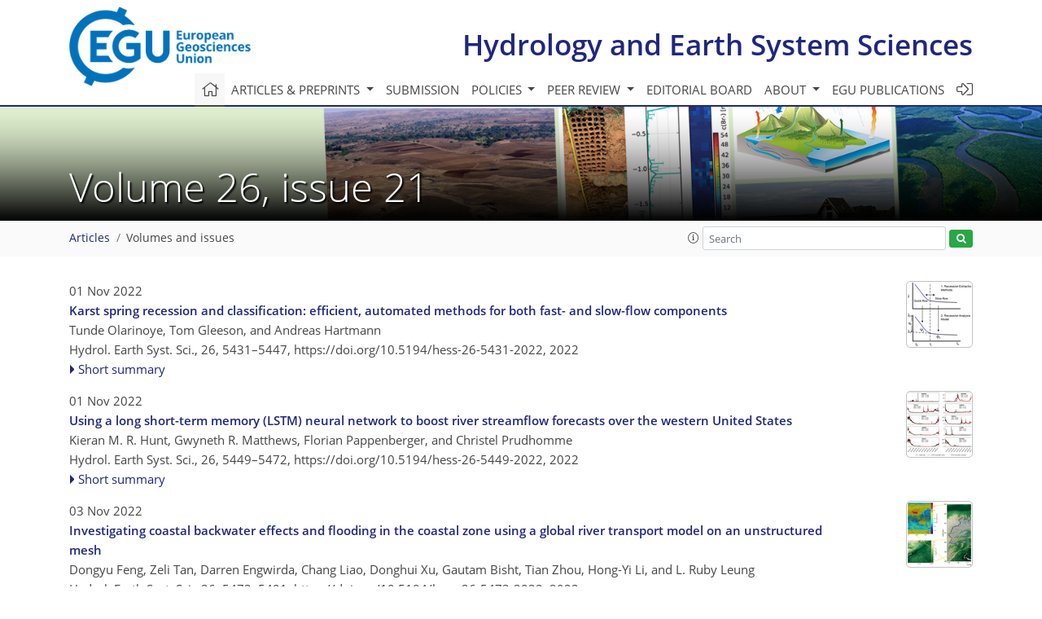

--- FILE ---
content_type: text/html
request_url: https://hess.copernicus.org/articles/26/issue21.html
body_size: 22535
content:
<!DOCTYPE html PUBLIC "-//W3C//DTD XHTML 1.0 Transitional//EN" "http://www.w3.org/TR/xhtml1/DTD/xhtml1-transitional.dtd">
<!--[if lt IE 7]>      <html xmlns="https://www.w3.org/1999/xhtml" xml:lang="en" lang="en" class="no-js lt-ie9 lt-ie8 lt-ie7 co-ui"> <![endif]-->
											<!--[if IE 7]>         <html  xmlns="https://www.w3.org/1999/xhtml" xml:lang="en" lang="en" class="no-js lt-ie9 lt-ie8 co-ui"> <![endif]-->
											<!--[if IE 8]>         <html xmlns="https://www.w3.org/1999/xhtml" xml:lang="en" lang="en" class="no-js lt-ie9 co-ui"> <![endif]-->
											<!--[if gt IE 8]><!--> <html xmlns="https://www.w3.org/1999/xhtml" xml:lang="en" lang="en" class="no-js co-ui"> <!--<![endif]--> 
											<!-- remove class no-js if js is available --><head>
                                                <!-- BEGIN_HEAD -->
                                                <meta http-equiv="Content-Type" content="text/html; charset=utf-8" />
                                                <meta charset="utf-8" />
                                                <meta name="viewport" content="width=device-width, initial-scale=1" />
                                                
                                                <meta name="theme-color" content="#000000" />
                                                <meta name="application-name" content="1" />
                                                <meta name="msapplication-TileColor" content="#FFFFFF" />
                                            <link rel="preconnect" crossorigin="" href="https://contentmanager.copernicus.org/" /><link rel="icon" size="16x16" href="https://www.hydrology-and-earth-system-sciences.net/favicon_copernicus_16x16_.ico" type="image/x-icon" /><link rel="icon" size="24x24" href="https://www.hydrology-and-earth-system-sciences.net/favicon_copernicus_24x24_.ico" type="image/x-icon" /><link rel="icon" size="32x32" href="https://www.hydrology-and-earth-system-sciences.net/favicon_copernicus_32x32_.ico" type="image/x-icon" /><link rel="icon" size="48x48" href="https://www.hydrology-and-earth-system-sciences.net/favicon_copernicus_48x48_.ico" type="image/x-icon" /><link rel="icon" size="64x64" href="https://www.hydrology-and-earth-system-sciences.net/favicon_copernicus_64x64_.ico" type="image/x-icon" /><link rel="icon" size="228x228" href="https://www.hydrology-and-earth-system-sciences.net/favicon_copernicus_228x228_.png" type="image/png-icon" /><link rel="icon" size="195x195" href="https://www.hydrology-and-earth-system-sciences.net/favicon_copernicus_195x195_.png" type="image/png-icon" /><link rel="icon" size="196x196" href="https://www.hydrology-and-earth-system-sciences.net/favicon_copernicus_196x196_.png" type="image/png-icon" /><link rel="icon" size="128x128" href="https://www.hydrology-and-earth-system-sciences.net/favicon_copernicus_128x128_.png" type="image/png-icon" /><link rel="icon" size="96x96" href="https://www.hydrology-and-earth-system-sciences.net/favicon_copernicus_96x96_.png" type="image/png-icon" /><link rel="apple-touch-icon-precomposed" size="180x180" href="https://www.hydrology-and-earth-system-sciences.net/favicon_copernicus_180x180_.png" type="image/png-icon" /><link rel="apple-touch-icon-precomposed" size="120x120" href="https://www.hydrology-and-earth-system-sciences.net/favicon_copernicus_120x120_.png" type="image/png-icon" /><link rel="apple-touch-icon-precomposed" size="152x152" href="https://www.hydrology-and-earth-system-sciences.net/favicon_copernicus_152x152_.png" type="image/png-icon" /><link rel="apple-touch-icon-precomposed" size="76x76" href="https://www.hydrology-and-earth-system-sciences.net/favicon_copernicus_76x76_.png" type="image/png-icon" /><link rel="apple-touch-icon-precomposed" size="57x57" href="https://www.hydrology-and-earth-system-sciences.net/favicon_copernicus_57x57_.ico" type="image/png-icon" /><link rel="apple-touch-icon-precomposed" size="144x144" href="https://www.hydrology-and-earth-system-sciences.net/favicon_copernicus_144x144_.png" type="image/png-icon" /><script type="text/javascript" src="https://cdn.copernicus.org/libraries/mustache/2.3.0/mustache.min.js"></script><script type="text/javascript" src="https://cdn.copernicus.org/libraries/jquery/1.11.1/jquery.min.js"></script><script type="text/javascript" src="https://cdn.copernicus.org/js/copernicus.min.js"></script><script type="text/javascript" src="https://cdn.copernicus.org/apps/htmlgenerator/js/htmlgenerator-v2.js"></script><script type="text/javascript" src="https://cdn.copernicus.org/libraries/photoswipe/4.1/photoswipe.min.js"></script><script type="text/javascript" src="https://cdn.copernicus.org/libraries/photoswipe/4.1/photoswipe-ui-default.min.js"></script><link rel="stylesheet" type="text/css" media="all" href="https://cdn.copernicus.org/libraries/dszparallexer/dzsparallaxer.css" /><script type="text/javascript" src="https://cdn.copernicus.org/libraries/dszparallexer/dzsparallaxer.js"></script><link rel="stylesheet" type="text/css" media="all" id="hasBootstrap" href="https://cdn.copernicus.org/libraries/bootstrap/current/css/bootstrap.min.css" /><link rel="stylesheet" type="text/css" media="all" href="https://cdn.copernicus.org/libraries/bootstrap/current/css/bootstrap-media.min.css" /><link rel="stylesheet" type="text/css" media="all" href="https://cdn.copernicus.org/libraries/bootstrap/current/css/bootstrap-grid.min.css" /><link rel="stylesheet" type="text/css" media="all" href="https://cdn.copernicus.org/libraries/bootstrap/current/css/bootstrap-reboot.min.css" /><script type="text/javascript" src="https://cdn.copernicus.org/libraries/bootstrap/current/js/popper.js"></script><script type="text/javascript" src="https://cdn.copernicus.org/libraries/bootstrap/current/js/bootstrap.min.js"></script><link rel="preconnect" crossorigin="" href="https://cdn.copernicus.org/" /><link rel="stylesheet" type="text/css" media="all" href="https://cdn.copernicus.org/libraries/unsemantic/unsemantic.min.css" /><link rel="stylesheet" type="text/css" media="all" href="https://cdn.copernicus.org/libraries/photoswipe/4.1/photoswipe.css" /><link rel="stylesheet" type="text/css" media="all" href="https://cdn.copernicus.org/libraries/photoswipe/4.1/dark-icon-skin/dark-icon-skin.css" /><link rel="stylesheet" type="text/css" media="all" href="https://cdn.copernicus.org/css/copernicus-min.css" /><link rel="stylesheet" type="text/css" media="all" href="https://cdn.copernicus.org/css/fontawesome.css" /><link rel="stylesheet" type="text/css" media="all" href="https://cdn.copernicus.org/fonts/FontAwesome/5.11.2_and_4.7.0/css/all.font.css" /><link rel="stylesheet" type="text/css" media="projection, handheld, screen, tty, tv, print" href="https://www.hydrology-and-earth-system-sciences.net/co_cms_font_open_sans_v_15.css" /><link rel="stylesheet" type="text/css" media="projection, handheld, screen, tty, tv, print" href="https://www.hydrology-and-earth-system-sciences.net/template_one_column_base_2023_202301261343_1676458272.css" /><link rel="stylesheet" type="text/css" media="print" href="https://www.hydrology-and-earth-system-sciences.net/template_one_column_base_print_2023_1674737524.css" /><script src="https://www.hydrology-and-earth-system-sciences.net/co_common.js" type="text/javascript">
</script><script src="https://www.hydrology-and-earth-system-sciences.net/co_auth_check.js" type="text/javascript">
</script><script src="https://www.hydrology-and-earth-system-sciences.net/onload_javascript_actions.js" type="text/javascript">
</script><script src="https://www.hydrology-and-earth-system-sciences.net/template-one-column_2023_1674737530.js" type="text/javascript">
</script><!-- END_HEAD --><meta name="global_projectID" content="13" /><meta name="global_pageID" content="375" /><meta name="global_pageIdentifier" content="home" /><meta name="global_moBaseURL" content="https://meetingorganizer.copernicus.org/" /><meta name="global_projectShortcut" content="HESS" /><meta name="global_projectDomain" content="https://www.hydrology-and-earth-system-sciences.net/" />        
        <title>HESS – Volume 26, issue 21</title>
<meta name="data-non-mobile-optimized-message" content="" /><script id="networker">
    window.isSafari = /^((?!chrome|android).)*safari/i.test(navigator.userAgent);

    /**
     *
     */
    function createToastsFunctionality() {
        const toastsWrapper = $('<div>')
                .attr('aria-live', 'polite')
                .attr('aria-atomic', 'true')
                .addClass('toasts-notifications-wrapper');
        $('body').append(toastsWrapper);
    }

    function isOS() {
        return [
                    'iPad Simulator',
                    'iPhone Simulator',
                    'iPod Simulator',
                    'iPad',
                    'iPhone',
                    'iPod'
                ].includes(navigator.platform)
                || (navigator.userAgent.includes("Mac") && "ontouchend" in document)
    }

    /**
     *
     * @param notificationContent
     */
    function addToast(notificationContent) {
        const toast = $('<div>').addClass('toast').attr('role', 'alert').attr('aria-live', 'assertive')
                .attr('aria-atomic', 'true').attr('data-autohide', 'false');
        const toastHeader = $('<div>').addClass('toast-header');
        const toastHeaderTitle = $('<strong>').addClass('mr-auto').html(notificationContent.title);
        const toastHeaderCloseButton = $('<button>').addClass('ml-2').addClass('mb-1').addClass('close').attr('type', 'button')
                .attr('data-dismiss', 'toast');
        const toastHeaderCloseIcon = $('<span>').attr('aria-hidden', 'true').html('&times;');

        let url = '';
        if (notificationContent.hasOwnProperty('url')) {
            url = notificationContent.url;
        } else {
            url = 'https://networker.copernicus.org/my-network';
        }
        const toastBody = $('<div>').addClass('toast-body').html('<a target="_blank" href="' + url + '">' + notificationContent.text + '</a>');
        $(toastHeaderCloseButton).append(toastHeaderCloseIcon);
        $(toastHeader).append(toastHeaderTitle);
        $(toastHeader).append(toastHeaderCloseButton);
        $(toast).append(toastHeader);
        $(toast).append(toastBody);

        $('.toasts-notifications-wrapper').append(toast);

        $('.toast').toast('show');
    }

    function coNetworker_sendUsersLocation(location, userHash, publicLabel, projectID, application) {

        if (templateHasBootstrap()) {
            createToastsFunctionality();
        }

        userHash = userHash || 'null';
        location = location || 'c_content_manager::getProjectTemplateMobileOpt';
        publicLabel = publicLabel || '';

        if (publicLabel === ''){
            publicLabel = location;
        }

        if (userHash !== null && userHash.length > 5) {
            try {
                if(typeof window.ws === 'undefined' || window.ws === null || !window.ws) {
                    window.ws = new WebSocket('wss://websockets.copernicus.org:8080');
                } else {
                    window.ws.close(1000);
                    window.ws = new WebSocket('wss://websockets.copernicus.org:8080');
                }
                const data = {
                    'type': 'status',
                    'action': 'start',
                    'data': {
                        'userIdentifier': userHash,
                        'projectID': projectID,
                        'coApp': application,
                        'location': location,
                        'publicLabel': publicLabel
                    }
                };
                if (window.ws === 1) {
                    window.ws.send(JSON.stringify(data));
                } else {
                    window.ws.onopen = function (msg) {
                        window.ws.send(JSON.stringify(data));
                        dispatchEvent(new CustomEvent('loadCommonNetworker'));
                    };

                    window.ws.onmessage = function (event) {
                        try {
                            const data = JSON.parse(event.data);

                            switch (data.type) {
                                case 'notification':
                                    const pushNotificationData = data.data;
                                    if (pushNotificationData.hasOwnProperty('user') && pushNotificationData.user.length > 5 && pushNotificationData.user === userHash) {
                                        window.showPushNotification(pushNotificationData);
                                    }
                                    break;
                            }
                        } catch (e) {
                            console.log(e);
                        }
                    }
                }
            } catch (e) {
                console.error(e);
            }

        }
    }

    window.showPushNotification = function (notificationContent) {
        showMessage(notificationContent);

        function showMessage(notificationContent){
            if (templateHasBootstrap()) {
                showBootstrapModal(notificationContent);
            }
        }

        function showBootstrapModal(notificationContent) {
            const randomId = getRandomInt(100,999);
            let modal = $('<div>').addClass('modal').attr('id', 'modal-notification' + randomId);
            let modalDialog = $('<div>').addClass('modal-dialog');
            let modalContent = $('<div>').addClass('modal-content');
            let modalBody = $('<div>').addClass('modal-body');
            let message = $('<div>').addClass('modal-push-message').html('<h3 class="mb-3">' + notificationContent.title + '</h3><p>' + notificationContent.text + '</p>');
            let buttonsWrapper = $('<div>').addClass('row');
            let buttonsWrapperCol = $('<div>').addClass('col-12').addClass('text-right');
            let buttonCancel = $('<button>').addClass('btn').addClass('btn-danger').addClass('mr-2').html('Cancel')
            let buttonSuccess = $('<button>').addClass('btn').addClass('btn-success').html('OK')

            $(buttonsWrapper).append(buttonsWrapperCol);
            $(buttonsWrapperCol).append(buttonCancel);
            $(buttonsWrapperCol).append(buttonSuccess);
            $(modalBody).append(message).append(buttonsWrapper);
            $(modalContent).append(modalBody);
            $(modalDialog).append(modalContent);
            $(modal).append(modalDialog);

            $(buttonCancel).on('click', (event) => {
                event.preventDefault();
                event.stopPropagation();
                event.stopImmediatePropagation();
                $(modal).modal('hide');
            });

            $(buttonSuccess).on('click', (event) => {
                event.preventDefault();
                event.stopPropagation();
                event.stopImmediatePropagation();
                $(modal).modal('hide');
                handleOnclickNotification(notificationContent);
            });
            $(modal).modal('show');

            setTimeout(() => {
                dispatchEvent(new CustomEvent('modalLoaded', {'detail': 'modal-notification' + randomId}));
            }, 1000);
        }

        window.addEventListener('modalLoaded', function (event) {
            setTimeout(() => {
                $('#' + event.detail).modal('hide');
            }, 9000);
        });

        function handleOnclickNotification(notificationContent) {
            if (notificationContent.hasOwnProperty('withConnect') && notificationContent.withConnect.length > 0) {
                acceptContactRequest(notificationContent);
            }

            if (notificationContent.hasOwnProperty('url')) {
                if (window.isSafari && isOS()) {
                    window.location.href = notificationContent.url;
                } else {
                    window.open(notificationContent.url, '_blank').focus();
                }
            } else {
                if (window.isSafari && isOS()) {
                    window.open('https://networker.copernicus.org/my-network', '_blank');
                } else {
                    window.open('https://networker.copernicus.org/my-network', '_blank').focus();
                }
            }
        }

        /**
         *
         * @param notificationContent
         */
        function acceptContactRequest(notificationContent) {
            const formData = new FormData();
            formData.append('r', notificationContent.userFrom);
            formData.append('a', 'a');

            $.ajax({
                url: 'https://networker.copernicus.org/handle-request-job',
                type: 'POST',
                data: formData,
                processData: false,
                contentType: false,
                xhrFields: {
                    withCredentials: true
                },
                beforeSend: function () {
                    $('.splash').fadeIn();
                    $('.lightbox').fadeIn();
                }
            })
                    .done(function (dataResponse) {
                        const data = JSON.parse(dataResponse);
                        let text = 'Please consider joining the text chat now.';
                        window.sendPushNotification({
                            title: window.userDataCommonNetworker.name + ' aims to chat with you.',
                            text: text,
                            user: data.message.userIdentifier,
                            url: notificationContent.url
                        });
                        $('.splash').fadeOut();
                        $('.lightbox').fadeOut();
                    })
                    .fail(function (error) {
                        $('.splash').fadeOut();
                        $('.lightbox').fadeOut();
                    });
        }
    }


    function templateHasBootstrap() {
        const bootstrap = document.getElementById('hasBootstrap');
        return bootstrap !== null && typeof bootstrap !== 'undefined';
    }

        coNetworker_sendUsersLocation();
    dispatchEvent(new CustomEvent('loadCommonNetworker'));

    function getRandomInt(min, max) {
        min = Math.ceil(min);
        max = Math.floor(max);
        return Math.floor(Math.random() * (max - min + 1)) + min;
    }
</script>

		        <link rel="stylesheet" type="text/css" href="https://cdn.copernicus.org/libraries/photoswipe/4.1/dark-icon-skin/dark-icon-skin.css">
            <base href="/">
        
        <link rel="stylesheet" type="text/css" href="https://cdn.copernicus.org/libraries/unsemantic/unsemantic.min.css">
        <link rel="stylesheet" type="text/css" href="https://cdn.copernicus.org/libraries/jquery/1.11.1/ui/jquery-ui.min.css">
        <link rel="stylesheet" type="text/css" href="https://cdn.copernicus.org/libraries/jquery/1.11.1/ui/jquery-ui-slider-pips.css">
        <link rel="stylesheet" type="text/css" href="https://cdn.copernicus.org/libraries/photoswipe/4.1/photoswipe.css">
        <link rel="stylesheet" type="text/css" href="https://cdn.copernicus.org/apps/htmlgenerator/css/htmlgenerator.css?v=1">
<meta name="citation_fulltext_world_readable" content="">
<meta name="citation_publisher" content=""/>
<meta name="citation_title" content=""/>
<meta name="citation_abstract" content=""/>
<meta name="citation_journal_title" content=""/>
    <meta name="citation_volume" content="26"/>
    <meta name="citation_issue" content="21"/>
<meta name="citation_doi" content="https://doi.org/"/>
<meta name="citation_firstpage" content=""/>
<meta name="citation_lastpage" content=""/>

<meta name="citation_xml_url" content=""/>
<meta name="citation_language" content="English"/>
<meta name="libraryUrl" content=""/>






        <link rel="icon" href="https://www.hydrology-and-earth-system-sciences.net/favicon.ico" type="image/x-icon"/>
        
        

        
        
        
        
            <script type="text/javascript" src="https://cdn.copernicus.org/libraries/jquery/1.11.1/ui/jquery-ui.min.js"></script>
        <script type="text/javascript" src="https://cdn.copernicus.org/libraries/jquery/1.11.1/ui/jquery-ui-slider-pips.js"></script>
        <script type="text/javascript" src="https://cdn.copernicus.org/libraries/jquery/1.11.1/ui/template_jquery-ui-touch.min.js"></script>
        <script type="text/javascript" src="https://cdn.copernicus.org/js/respond.js"></script>
        <script type="text/javascript" src="https://cdn.copernicus.org/libraries/highstock/2.0.4/highstock.js"></script>
        <script type="text/javascript" src="https://cdn.copernicus.org/apps/htmlgenerator/js/CoPublisher.js"></script>
        <script type="text/x-mathjax-config">
        MathJax.Hub.Config({
        "HTML-CSS": { fonts: ["TeX"] ,linebreaks: { automatic: true, width: "90% container" } }
        });
        </script>
        <script type="text/javascript" async  src="https://cdnjs.cloudflare.com/ajax/libs/mathjax/2.7.5/MathJax.js?config=MML_HTMLorMML-full"></script>
        
        <script type="text/javascript" src="https://cdn.copernicus.org/libraries/photoswipe/4.1/photoswipe-ui-default.min.js"></script>
        <script type="text/javascript" src="https://cdn.copernicus.org/libraries/photoswipe/4.1/photoswipe.min.js"></script>
        

		<script type="text/javascript">
			/* <![CDATA[ */
			 
			/* ]]> */
		</script>

		<style type="text/css">
			.top_menu { margin-right: 0!important; }
			
		</style>
	</head><body><header id="printheader" class="d-none d-print-block container">

    <img src="https://www.hydrology-and-earth-system-sciences.net/graphic_egu_claim_logo_blue.png" alt="" style="width: 508px; height: 223px;" />

</header>

<header class="d-print-none mb-n3 version-2023">

    <div class="container">

        <div class="row no-gutters mr-0 ml-0 align-items-center header-wrapper mb-lg-3">

            <div class="col-auto pr-3">

                <div class="layout__moodboard-logo-year-container">

                    <a class="layout__moodboard-logo-link" target="_blank" href="http://www.egu.eu">

                    <div class="layout__moodboard-logo">

                        <img src="https://www.hydrology-and-earth-system-sciences.net/graphic_egu_claim_logo_blue.png" alt="" style="width: 508px; height: 223px;" />

                    </div>

                    </a>

                </div>

            </div>

            <div class="d-none d-lg-block col text-md-right layout__title-desktop">

                <div class="layout__m-location-and-time">

                    <a class="moodboard-title-link" href="https://www.hydrology-and-earth-system-sciences.net/">

                    Hydrology and Earth System Sciences

                    </a>

                </div>

            </div>

            <div class="d-none d-md-block d-lg-none col text-md-right layout__title-tablet">

                <div class="layout__m-location-and-time">

                    <a class="moodboard-title-link" href="https://www.hydrology-and-earth-system-sciences.net/">

                    Hydrology and Earth System Sciences

                    </a>

                </div>

            </div>

            <div class="col layout__m-location-and-time-mobile d-md-none text-center layout__title-mobile">

                <a class="moodboard-title-link" href="https://www.hydrology-and-earth-system-sciences.net/">

                HESS

                </a>

            </div>

            <!-- End Logo -->

            <div class="col-auto text-right">

                <button class="navbar-toggler light mx-auto mr-sm-0" type="button" data-toggle="collapse" data-target="#navbar_menu" aria-controls="navbar_menu" aria-expanded="false" aria-label="Toggle navigation">

                    <span class="navbar-toggler-icon light"></span>

                </button>

            </div>

            <!-- Topbar -->

            <div class="topbar d-print-none">

                <!-- <iframe
				frameborder="0"
				id="co_auth_check_authiframecontainer"
				style="width: 179px; height: 57px; margin: 0; margin-bottom: 5px; margin-left: 10px; margin-top: -15px; padding: 0; border: none; overflow: hidden; background-color: transparent; display: none;"
				src=""></iframe> -->

            </div>

            <!-- End Topbar -->

        </div>

    </div>

    <div class="banner-navigation-breadcrumbs-wrapper">

        <div id="navigation">

            <nav class="container navbar navbar-expand-lg navbar-light"><!-- Logo -->

                <div class="collapse navbar-collapse CMSCONTAINER" id="navbar_menu">

                <div id="cmsbox_125373" class="cmsbox navbar-collapse"><button style="display: none;" class="navbar-toggler navigation-extended-toggle-button" type="button" data-toggle="collapse" data-target="#navbar_menu" aria-controls="navbarSupportedContent" aria-expanded="false" aria-label="Toggle navigation">
    <span class="navbar-toggler-icon"></span>
</button>
<div class="navbar-collapse CMSCONTAINER collapse show" id="navbarSupportedContent">
            <ul class="navbar-nav mr-auto no-styling">
                    <li class="nav-item  ">
                        <a target="_parent" class="nav-link active "  href="https://www.hydrology-and-earth-system-sciences.net/home.html"><i class='fal fa-home fa-lg' title='Home'></i></a>
                </li>
                    <li class="nav-item  megamenu ">
                        <a target="_self" class="nav-link dropdown-toggle  "  href="#" id="navbarDropdown10810" role="button" data-toggle="dropdown" aria-haspopup="true" aria-expanded="false">Articles & preprints
                            <span class="caret"></span></a>
                        <div class="dropdown-menu  level-1 " aria-labelledby="navbarDropdown10810">
                            <div class="container">
                                <div class="row">
                                <div class="col-md-12 col-lg-4 col-sm-12">
                                            <div class="dropdown-header">Browse</div>
                                        <div class="dropdown-item level-2  " style="list-style: none">
                                            <a   target="_parent" class="" href="https://hess.copernicus.org/">Browse papers</a>
                                    </div>
                                            <div class="dropdown-header">Highlights</div>
                                        <div class="dropdown-item level-2  " style="list-style: none">
                                            <a   target="_parent" class="" href="https://hess.copernicus.org/editors_choice.html">Editor's choice</a>
                                    </div>
                                            <div class="dropdown-header">Regular articles</div>
                                        <div class="dropdown-item level-2  " style="list-style: none">
                                            <a   target="_parent" class="" href="https://hess.copernicus.org/research_article.html">Research articles</a>
                                    </div>
                                        <div class="dropdown-item level-2  " style="list-style: none">
                                            <a   target="_parent" class="" href="https://hess.copernicus.org/review_article.html">Review articles</a>
                                    </div>
                                        <div class="dropdown-item level-2  " style="list-style: none">
                                            <a   target="_parent" class="" href="https://hess.copernicus.org/technical_note.html">Technical notes</a>
                                    </div>
                                        <div class="dropdown-item level-2  " style="list-style: none">
                                            <a   target="_parent" class="" href="https://hess.copernicus.org/opinion_article.html">Opinion articles</a>
                                    </div>
                                        <div class="dropdown-item level-2  " style="list-style: none">
                                            <a   target="_parent" class="" href="https://hess.copernicus.org/education_and_communication.html">Education and communication</a>
                                    </div>
                                            </div>
                                            <div class="col-md-12 col-lg-4 col-sm-12">
                                            <div class="dropdown-header">Special issues</div>
                                        <div class="dropdown-item level-2  " style="list-style: none">
                                            <a   target="_parent" class="" href="https://hess.copernicus.org/special_issues.html">Published SIs</a>
                                    </div>
                                        <div class="dropdown-item level-2  " style="list-style: none">
                                            <a   target="_parent" class="" href="https://www.hydrology-and-earth-system-sciences.net/articles_and_preprints/scheduled_sis.html">Scheduled SIs</a>
                                    </div>
                                            <div class="dropdown-header">EGU Compilations</div>
                                        <div class="dropdown-item level-2  " style="list-style: none">
                                            <a   target="_blank" class="" href="https://encyclopedia-of-geosciences.net/">Encyclopedia of Geosciences</a>
                                    </div>
                                        <div class="dropdown-item level-2  " style="list-style: none">
                                            <a   target="_blank" class="" href="https://egusphere.net/">EGUsphere</a>
                                    </div>
                                            </div>
                                            <div class="col-md-12 col-lg-4 col-sm-12">
                                            <div class="dropdown-header">Alerts</div>
                                        <div class="dropdown-item level-2  " style="list-style: none">
                                            <a   target="_parent" class="" href="https://www.hydrology-and-earth-system-sciences.net/articles_and_preprints/subscribe_to_alerts.html">Subscribe to alerts</a>
                                    </div>
                                </div>
                                </div>
                            </div>
                        </div>
                </li>
                    <li class="nav-item  ">
                        <a target="_parent" class="nav-link  "  href="https://www.hydrology-and-earth-system-sciences.net/submission.html">Submission</a>
                </li>
                    <li class="nav-item  dropdown ">
                        <a target="_self" class="nav-link dropdown-toggle  "  href="#" id="navbarDropdown10814" role="button" data-toggle="dropdown" aria-haspopup="true" aria-expanded="false">Policies
                            <span class="caret"></span></a>
                        <div class="dropdown-menu  level-1 " aria-labelledby="navbarDropdown10814">
                            <div >
                                <div >
                                <div class="col-md-12 col-lg-12 col-sm-12">
                                        <div class="dropdown-item level-2  " style="list-style: none">
                                            <a   target="_parent" class="" href="https://www.hydrology-and-earth-system-sciences.net/policies/licence_and_copyright.html">Licence & copyright</a>
                                    </div>
                                        <div class="dropdown-item level-2  " style="list-style: none">
                                            <a   target="_parent" class="" href="https://www.hydrology-and-earth-system-sciences.net/policies/general_terms.html">General terms</a>
                                    </div>
                                        <div class="dropdown-item level-2  " style="list-style: none">
                                            <a   target="_parent" class="" href="https://www.hydrology-and-earth-system-sciences.net/policies/publication_policy.html">Publication policy</a>
                                    </div>
                                        <div class="dropdown-item level-2  " style="list-style: none">
                                            <a   target="_parent" class="" href="https://www.hydrology-and-earth-system-sciences.net/policies/ai_policy.html">AI policy</a>
                                    </div>
                                        <div class="dropdown-item level-2  " style="list-style: none">
                                            <a   target="_parent" class="" href="https://www.hydrology-and-earth-system-sciences.net/policies/data_policy.html">Data policy</a>
                                    </div>
                                        <div class="dropdown-item level-2  " style="list-style: none">
                                            <a   target="_parent" class="" href="https://www.hydrology-and-earth-system-sciences.net/policies/publication_ethics.html">Publication ethics</a>
                                    </div>
                                        <div class="dropdown-item level-2  " style="list-style: none">
                                            <a   target="_parent" class="" href="https://www.hydrology-and-earth-system-sciences.net/policies/competing_interests_policy.html">Competing interests policy</a>
                                    </div>
                                        <div class="dropdown-item level-2  " style="list-style: none">
                                            <a   target="_parent" class="" href="https://www.hydrology-and-earth-system-sciences.net/policies/appeals_and_complaints.html">Appeals & complaints</a>
                                    </div>
                                        <div class="dropdown-item level-2  " style="list-style: none">
                                            <a   target="_parent" class="" href="https://www.hydrology-and-earth-system-sciences.net/policies/proofreading_guidelines.html">Proofreading guidelines</a>
                                    </div>
                                        <div class="dropdown-item level-2  " style="list-style: none">
                                            <a   target="_parent" class="" href="https://www.hydrology-and-earth-system-sciences.net/policies/obligations_for_authors.html">Obligations for authors</a>
                                    </div>
                                        <div class="dropdown-item level-2  " style="list-style: none">
                                            <a   target="_parent" class="" href="https://www.hydrology-and-earth-system-sciences.net/policies/obligations_for_editors.html">Obligations for editors</a>
                                    </div>
                                        <div class="dropdown-item level-2  " style="list-style: none">
                                            <a   target="_parent" class="" href="https://www.hydrology-and-earth-system-sciences.net/policies/obligations_for_referees.html">Obligations for referees</a>
                                    </div>
                                        <div class="dropdown-item level-2  " style="list-style: none">
                                            <a   target="_parent" class="" href="https://www.hydrology-and-earth-system-sciences.net/policies/author_name_change.html">Inclusive author name-change policy</a>
                                    </div>
                                        <div class="dropdown-item level-2  " style="list-style: none">
                                            <a   target="_parent" class="" href="https://www.hydrology-and-earth-system-sciences.net/policies/inclusivity_in_global_research.html">Inclusivity in global research</a>
                                    </div>
                                </div>
                                </div>
                            </div>
                        </div>
                </li>
                    <li class="nav-item  dropdown ">
                        <a target="_self" class="nav-link dropdown-toggle  "  href="#" id="navbarDropdown378" role="button" data-toggle="dropdown" aria-haspopup="true" aria-expanded="false">Peer review
                            <span class="caret"></span></a>
                        <div class="dropdown-menu  level-1 " aria-labelledby="navbarDropdown378">
                            <div >
                                <div >
                                <div class="col-md-12 col-lg-12 col-sm-12">
                                        <div class="dropdown-item level-2  " style="list-style: none">
                                            <a   target="_parent" class="" href="https://www.hydrology-and-earth-system-sciences.net/peer_review/interactive_review_process.html">Interactive review process</a>
                                    </div>
                                        <div class="dropdown-item level-2  " style="list-style: none">
                                            <a   target="_parent" class="" href="https://www.hydrology-and-earth-system-sciences.net/peer_review/finding_an_editor.html">Finding an editor</a>
                                    </div>
                                        <div class="dropdown-item level-2  " style="list-style: none">
                                            <a   target="_parent" class="" href="https://www.hydrology-and-earth-system-sciences.net/peer_review/review_criteria.html">Review criteria</a>
                                    </div>
                                        <div class="dropdown-item level-2  " style="list-style: none">
                                            <a   target="_parent" class="" href="https://webforms.copernicus.org/HESS/referee-application">Become a referee</a>
                                    </div>
                                        <div class="dropdown-item level-2  " style="list-style: none">
                                            <a data-non-mobile-optimized="1"  target="_parent" class="" href="https://editor.copernicus.org/HESS/my_manuscript_overview ">Manuscript tracking</a>
                                    </div>
                                        <div class="dropdown-item level-2  " style="list-style: none">
                                            <a   target="_parent" class="" href="https://www.hydrology-and-earth-system-sciences.net/peer_review/reviewer_recognition.html">Reviewer recognition</a>
                                    </div>
                                </div>
                                </div>
                            </div>
                        </div>
                </li>
                    <li class="nav-item  ">
                        <a target="_parent" class="nav-link  "  href="https://www.hydrology-and-earth-system-sciences.net/editorial_board.html">Editorial board</a>
                </li>
                    <li class="nav-item  dropdown ">
                        <a target="_self" class="nav-link dropdown-toggle  "  href="#" id="navbarDropdown6115" role="button" data-toggle="dropdown" aria-haspopup="true" aria-expanded="false">About
                            <span class="caret"></span></a>
                        <div class="dropdown-menu  level-1 " aria-labelledby="navbarDropdown6115">
                            <div >
                                <div >
                                <div class="col-md-12 col-lg-12 col-sm-12">
                                        <div class="dropdown-item level-2  " style="list-style: none">
                                            <a   target="_parent" class="" href="https://www.hydrology-and-earth-system-sciences.net/about/aims_and_scope.html">Aims & scope</a>
                                    </div>
                                        <div class="dropdown-item level-2  " style="list-style: none">
                                            <a   target="_parent" class="" href="https://www.hydrology-and-earth-system-sciences.net/about/subject_areas.html">Subject areas</a>
                                    </div>
                                        <div class="dropdown-item level-2  " style="list-style: none">
                                            <a   target="_parent" class="" href="https://www.hydrology-and-earth-system-sciences.net/about/manuscript_types.html">Manuscript types</a>
                                    </div>
                                        <div class="dropdown-item level-2  " style="list-style: none">
                                            <a   target="_parent" class="" href="https://www.hydrology-and-earth-system-sciences.net/about/article_processing_charges.html">Article processing charges</a>
                                    </div>
                                        <div class="dropdown-item level-2  " style="list-style: none">
                                            <a   target="_parent" class="" href="https://www.hydrology-and-earth-system-sciences.net/about/financial_support.html">Financial support</a>
                                    </div>
                                        <div class="dropdown-item level-2  " style="list-style: none">
                                            <a   target="_parent" class="" href="https://www.hydrology-and-earth-system-sciences.net/about/news_and_press.html">News & press</a>
                                    </div>
                                        <div class="dropdown-item level-2  " style="list-style: none">
                                            <a   target="_parent" class="" href="https://www.hydrology-and-earth-system-sciences.net/about/egu_resources.html">EGU resources</a>
                                    </div>
                                        <div class="dropdown-item level-2  " style="list-style: none">
                                            <a   target="_parent" class="" href="https://www.hydrology-and-earth-system-sciences.net/about/promote_your_work.html">Promote your work</a>
                                    </div>
                                        <div class="dropdown-item level-2  " style="list-style: none">
                                            <a   target="_parent" class="" href="https://www.hydrology-and-earth-system-sciences.net/about/journal_statistics.html">Journal statistics</a>
                                    </div>
                                        <div class="dropdown-item level-2  " style="list-style: none">
                                            <a   target="_parent" class="" href="https://www.hydrology-and-earth-system-sciences.net/about/journal_metrics.html">Journal metrics</a>
                                    </div>
                                        <div class="dropdown-item level-2  " style="list-style: none">
                                            <a   target="_parent" class="" href="https://www.hydrology-and-earth-system-sciences.net/about/abstracted_and_indexed.html">Abstracted & indexed</a>
                                    </div>
                                        <div class="dropdown-item level-2  " style="list-style: none">
                                            <a   target="_parent" class="" href="https://www.hydrology-and-earth-system-sciences.net/about/article_level_metrics.html">Article level metrics</a>
                                    </div>
                                        <div class="dropdown-item level-2  " style="list-style: none">
                                            <a   target="_parent" class="" href="https://www.hydrology-and-earth-system-sciences.net/about/faqs.html">FAQs</a>
                                    </div>
                                        <div class="dropdown-item level-2  " style="list-style: none">
                                            <a   target="_parent" class="" href="https://www.hydrology-and-earth-system-sciences.net/about/contact.html">Contact</a>
                                    </div>
                                        <div class="dropdown-item level-2  " style="list-style: none">
                                            <a   target="_parent" class="" href="https://www.hydrology-and-earth-system-sciences.net/about/xml_harvesting_and_oai-pmh.html">XML harvesting & OAI-PMH</a>
                                    </div>
                                        <div class="dropdown-item level-2  " style="list-style: none">
                                            <a   target="_parent" class="" href="https://www.hydrology-and-earth-system-sciences.net/about/jim_dooge_award.html">Jim Dooge Award</a>
                                    </div>
                                        <div class="dropdown-item level-2  " style="list-style: none">
                                            <a   target="_parent" class="" href="https://www.hydrology-and-earth-system-sciences.net/about/outstanding_editor_award.html">Outstanding Editor Award</a>
                                    </div>
                                </div>
                                </div>
                            </div>
                        </div>
                </li>
                    <li class="nav-item  ">
                        <a target="_parent" class="nav-link  "  href="https://www.hydrology-and-earth-system-sciences.net/egu_publications.html">EGU publications</a>
                </li>
                    <li class="nav-item  ">
                        <a target="_blank" class="nav-link  " data-non-mobile-optimized="1" href="https://editor.copernicus.org/HESS/"><i class='fal fa-sign-in-alt fa-lg' title='Login'></i></a>
                </li>
                <!-- Topbar -->
                <li class="d-print-none d-lg-none pt-2 topbar-mobile">
                    <!-- <iframe
				frameborder="0"
				id="co_auth_check_authiframecontainer"
				style="width: 179px; height: 57px; margin: 0; margin-bottom: 5px; margin-left: 10px; margin-top: -15px; padding: 0; border: none; overflow: hidden; background-color: transparent; display: none;"
				src=""></iframe> -->
                </li>
                <!-- End Topbar -->
            </ul>
</div>
</div></div>

            </nav>

        </div>

        <section id="banner" class="banner dzsparallaxer use-loading auto-init height-is-based-on-content mode-scroll loaded dzsprx-readyall">

            <div class="divimage dzsparallaxer--target layout__moodboard-banner" data-src="" style=""></div>

            <div id="headers-content-container" class="container CMSCONTAINER">



            <div id="cmsbox_125432" class="cmsbox ">            <span class="header-small text-uppercase">&nbsp;</span>
            <h1 class="display-4 header-get-function home-header hide-md-on-version2023">
                        Volume 26, issue 21
&nbsp;
            </h1>
</div></div>

        </section>



        <div id="breadcrumbs" class="breadcrumbs">

            <div class="container">

                <div class="row align-items-center">

                    <div class="d-none d-sm-block text-nowrap pageactions"></div>

                    <!-- START_SEARCH -->

                    <!-- END_SEARCH -->

                    <!-- The template part snippet fo breadcrubs is in source code-->

                    <div class="justify-content-between col-auto col-md CMSCONTAINER" id="breadcrumbs_content_container"><div id="cmsbox_1091610" class="cmsbox "><!-- tpl: templates/get_functions/get_breadcrumbs/index -->
<!-- START_BREADCRUMBS_CONTAINER -->
<ol class="breadcrumb">
        <li class="breadcrumb-item"><a href="https://hess.copernicus.org/articles/">Articles</a></li>
            <li class="breadcrumb-item"><a href="https://hess.copernicus.org/articles/volumes.html"><nobr>Volumes and issues</nobr></a></li>
</ol>
<!-- END_BREADCRUMBS_CONTAINER -->
</div></div>

                    <div class="col col-md-4 text-right page-search CMSCONTAINER" id="search_content_container"><div id="cmsbox_1091539" class="cmsbox "><!-- v1.31 -->
<!-- 1.31: added placeholder for test system sanitizing-->
<!-- 1.3: #855 -->
<!-- 1.2: #166 -->
<!-- CMS ressources/FinderBreadcrumbBox.html -->
<!-- START_SITE_SEARCH -->
<!-- Root element of PhotoSwipe. Must have class pswp. -->
<div class="pswp" tabindex="-1" role="dialog" aria-hidden="true" >

    <!-- Background of PhotoSwipe.
         It's a separate element as animating opacity is faster than rgba(). -->
    <div class="pswp__bg"></div>

    <!-- Slides wrapper with overflow:hidden. -->
    <div class="pswp__scroll-wrap">

        <!-- Container that holds slides.
            PhotoSwipe keeps only 3 of them in the DOM to save memory.
            Don't modify these 3 pswp__item elements, data is added later on. -->
        <div class="pswp__container">
            <div class="pswp__item"></div>
            <div class="pswp__item"></div>
            <div class="pswp__item"></div>
        </div>

        <!-- Default (PhotoSwipeUI_Default) interface on top of sliding area. Can be changed. -->
        <div class="pswp__ui pswp__ui--hidden">

            <div class="pswp__top-bar">

                <!--  Controls are self-explanatory. Order can be changed. -->

                <div class="pswp__counter"></div>

                <button class="pswp__button pswp__button--close" title="Close (Esc)"></button>


                <button class="pswp__button pswp__button--fs" title="Toggle fullscreen"></button>

                <!-- Preloader demo http://codepen.io/dimsemenov/pen/yyBWoR -->
                <!-- element will get class pswp__preloader--active when preloader is running -->
                <div class="pswp__preloader">
                    <div class="pswp__preloader__icn">
                        <div class="pswp__preloader__cut">
                            <div class="pswp__preloader__donut"></div>
                        </div>
                    </div>
                </div>
            </div>

            <div class="pswp__share-modal pswp__share-modal--hidden pswp__single-tap">
                <div class="pswp__share-tooltip"></div>
            </div>

            <button class="pswp__button pswp__button--arrow--left" title="Previous (arrow left)">
            </button>

            <button class="pswp__button pswp__button--arrow--right" title="Next (arrow right)">
            </button>

            <div class="pswp__caption ">
                <div class="pswp__caption__center"></div>
            </div>

        </div>

    </div>

</div>
<div class="row align-items-center no-gutters py-1" id="search-wrapper">

    <div class="col-auto pl-0 pr-1">
        <a id="templateSearchInfoBtn" role="button" tabindex="99" data-container="body" data-toggle="popover" data-placement="bottom" data-trigger="click"><span class="fal fa-info-circle"></span></a>
    </div>

    <div class="col pl-0 pr-1">
        <input type="search" placeholder="Search" name="q" class="form-control form-control-sm" id="search_query_solr"/>
    </div>
    <div class="col-auto pl-0">
        <button title="Start site search" id="start_site_search_solr" class="btn btn-sm btn-success"><span class="co-search"></span></button>
    </div>
</div>

<div class="text-left">
    <div id="templateSearchInfo" class="d-none">
        <div>
            <p>
                Multiple terms: term1 term2<br />
                <i>red apples</i><br />
                returns results with all terms like:<br />
                <i>Fructose levels in <strong>red</strong> and <strong>green</strong> apples</i><br />
            </p>
            <p>
                Precise match in quotes: "term1 term2"<br />
                <i>"red apples"</i><br />
                returns results matching exactly like:<br />
                <i>Anthocyanin biosynthesis in <strong>red apples</strong></i><br />
            </p>

            <p>
                Exclude a term with -: term1 -term2<br />
                <i>apples -red</i><br />
                returns results containing <i><strong>apples</strong></i> but not <i><strong>red</strong></i>:<br />
                <i>Malic acid in green <strong>apples</strong></i><br />
            </p>
        </div>
    </div>

    <div class="modal " id="templateSearchResultModal" role="dialog" aria-labelledby="Search results" aria-hidden="true">
        <div class="modal-dialog modal-lg modal-dialog-centered">
            <div class="modal-content">
                <div class="modal-header modal-header--sticky shadow one-column d-block">
                    <div class="row no-gutters mx-1">
                        <div class="col mr-3">
                                <h1 class="" id="resultsSearchHeader"><span id="templateSearchResultNr"></span> hit<span id="templateSearchResultNrPlural">s</span> for <span id="templateSearchResultTerm"></span></h1>
                            </div>
                        <div class="col-auto">
                            <a id="scrolltopmodal" href="javascript:void(0)" onclick="scrollModalTop();" style="display: none;"><i class="co-home"></i></a>

                        </div>
                        <div class="col-auto">
                                <button data-dismiss="modal" aria-label="Close" class="btn btn-danger mt-1">Close</button>
                            </div>
                    </div>
                </div>
                <div class="modal-body one-column">
                    <!-- $$co-sanitizing-slot1$$ -->
                    <div class="grid-container mx-n3"><div class="grid-85 tablet-grid-85">
                        <button aria-label="Refine" id="refineSearchModal" class="btn btn-primary float-left mt-4">Refine your search</button>
                        <button aria-label="Refine" id="refineSearchModalHide" class="btn btn-danger float-left d-none mt-4">Hide refinement</button>
                    </div></div>
                    <div class="grid-container mx-n3"><div class="grid-100 tablet-grid-100"><div id="templateRefineSearch" class="d-none"></div></div></div>

                <div id="templateSearchResultContainer" class="searchResultsModal mx-n3"></div>
                <div class="grid-container mb-0"><div class="grid-100 tablet-grid-100"><div id="templateSearchResultContainerEmpty" class="co-notification d-none">There are no results for your search term.</div></div></div>
            </div>

            </div>
        </div>
    </div>
</div>

    <!-- feedback network problems -->
    <div class="modal " id="templateSearchErrorModal1"  role="dialog" aria-labelledby="Search results" aria-hidden="true">
        <div class="modal-dialog modal-lg modal-dialog-centered">
            <div class="modal-content p-3">
                <div class="modal-body text-left">
                    <h1 class="mt-0 pt-0">Network problems</h1>
                    <div class="co-error">We are sorry, but your search could not be completed due to network problems. Please try again later.</div>
                </div>
            </div>
        </div>
    </div>

    <!-- feedback server timeout -->
    <div class="modal " id="templateSearchErrorModal2" role="dialog" aria-labelledby="Search results" aria-hidden="true">
        <div class="modal-dialog modal-lg modal-dialog-centered">
            <div class="modal-content p-3">
                <div class="modal-body text-left">
                    <h1 class="mt-0 pt-0">Server timeout</h1>
                    <div class="co-error">We are sorry, but your search could not be completed due to server timeouts. Please try again later.</div>
                </div>
            </div>
        </div>
    </div>

    <!-- feedback invalid search term -->
    <div class="modal " id="templateSearchErrorModal3"  role="dialog" aria-labelledby="Search results" aria-hidden="true">
        <div class="modal-dialog modal-lg modal-dialog-centered">
            <div class="modal-content p-3">
                <div class="modal-body text-left">
                    <h1 class="mt-0 pt-0">Empty search term</h1>
                    <div class="co-error">You have applied the search with an empty search term. Please revisit and try again.</div>
                </div>
            </div>
        </div>
    </div>

    <!-- feedback too many requests -->
    <div class="modal " id="templateSearchErrorModal4"  role="dialog" aria-labelledby="Search results" aria-hidden="true">
        <div class="modal-dialog modal-lg modal-dialog-centered">
            <div class="modal-content p-3">
                <div class="modal-body text-left">
                    <h1 class="mt-0 pt-0">Too many requests</h1>
                    <div class="co-error">We are sorry, but we have received too many parallel search requests. Please try again later.</div>
                </div>
            </div>
        </div>
    </div>

    <!-- loading -->
    <div class="modal " id="templateSearchLoadingModal"  role="dialog" aria-labelledby="Search results" aria-hidden="true">
        <div class="modal-dialog modal-sm modal-dialog-centered">
            <div class="modal-content p-3 co_LoadingDotsContainer">
                <div class="modal-body">
                    <div class="text">Searching</div>
                    <div class="dots d-flex justify-content-center"><div class="dot"></div><div class="dot"></div><div class="dot"></div></div></div>
            </div>
        </div>
    </div>

</div>
<style>
    /*.modal {*/
    /*    background: rgba(255, 255, 255, 0.8);*/
    /*}*/
    .modal-header--sticky {
        position: sticky;
        top: 0;
        background-color: inherit;
        z-index: 1055;
    }
    .grid-container
    {
        margin-bottom: 1em;
        /*padding-left: 0;*/
        /*padding-right: 0;*/
    }
    #templateSearchInfo{
        display: none;
        background-color: var(--background-color-primary);
        margin-top: 1px;
        z-index: 5;
        border: 1px solid var(--color-primary);
        opacity: .8;
        font-size: .7rem;
        border-radius: .25rem;
    }


    #templateSearchLoadingModal .co_LoadingDotsContainer
    {
        z-index: 1000;
    }
    #templateSearchLoadingModal .co_LoadingDotsContainer .text
    {
        text-align: center;
        font-weight: bold;
        padding-bottom: 1rem;
    }
    #templateSearchLoadingModal .co_LoadingDotsContainer .dot
    {
        background-color: #0072BC;
        border: 2px solid white;
        border-radius: 50%;
        float: left;
        height: 2rem;
        width: 2rem;
        margin: 0 5px;
        -webkit-transform: scale(0);
        transform: scale(0);
        -webkit-animation: animation_dots_breath 1000ms ease infinite 0ms;
        animation: animation_dots_breath 1000ms ease infinite 0ms;
    }
    #templateSearchLoadingModal .co_LoadingDotsContainer .dot:nth-child(2)
    {
        -webkit-animation: animation_dots_breath 1000ms ease infinite 300ms;
        animation: animation_dots_breath 1000ms ease infinite 300ms;
    }
    #templateSearchLoadingModal .co_LoadingDotsContainer .dot:nth-child(3)
    {
        -webkit-animation: animation_dots_breath 1000ms ease infinite 600ms;
        animation: animation_dots_breath 1000ms ease infinite 600ms;
    }
    #templateSearchResultModal [class*="grid-"] {
        padding-left: 10px !important;
        padding-right: 10px !important;
    }
    #templateSearchResultTerm {
        font-weight: bold;
    }

    #resultsSearchHeader {
        display: block !important;
    }
    #scrolltopmodal {
        font-size: 3.0em;
        margin-top: 0 !important;
        margin-right: 15px;
    }

    @-webkit-keyframes animation_dots_breath {
        50% {
            -webkit-transform: scale(1);
            transform: scale(1);
            opacity: 1;
        }
        100% {
            opacity: 0;
        }
    }
    @keyframes animation_dots_breath {
        50% {
            -webkit-transform: scale(1);
            transform: scale(1);
            opacity: 1;
        }
        100% {
            opacity: 0;
        }
    }

    @media (min-width: 768px) and (max-width: 991px) {
        #templateSearchResultModal .modal-dialog {
            max-width: 90%;
        }
    }

</style>
<script>

    if(document.querySelector('meta[name="global_moBaseURL"]').content == "https://meetingorganizer.copernicus.org/")
        FINDER_URL = document.querySelector('meta[name="global_moBaseURL"]').content.replace('meetingorganizer', 'finder-app')+"search/library.php";
    else
        FINDER_URL = document.querySelector('meta[name="global_moBaseURL"]').content.replace('meetingorganizer', 'finder')+"search/library.php";

    SEARCH_INPUT = document.getElementById('search_query_solr');
    SEARCH_INPUT_MODAL = document.getElementById('search_query_modal');
    searchRunning = false;

    offset = 20;
    INITIAL_OFFSET = 20;

    var MutationObserver = window.MutationObserver || window.WebKitMutationObserver || window.MozMutationObserver;
    const targetNodeSearchModal = document.getElementById("templateSearchResultModal");
    const configSearchModal = { attributes: true, childList: true, subtree: true };

    // Callback function to execute when mutations are observed
    const callbackSearchModal = (mutationList, observer) => {
        for (const mutation of mutationList) {
            if (mutation.type === "childList") {
                // console.log("A child node has been added or removed.");
                picturesGallery();
            } else if (mutation.type === "attributes") {
                // console.log(`The ${mutation.attributeName} attribute was modified.`);
            }
        }
    };

    // Create an observer instance linked to the callback function
    const observer = new MutationObserver(callbackSearchModal);

    // Start observing the target node for configured mutations
    observer.observe(targetNodeSearchModal, configSearchModal);

    function _addEventListener()
    {
        document.getElementById('search_query_solr').addEventListener('keypress', (e) => {
            if (e.key === 'Enter')
                _runSearch();
        });
        document.getElementById('start_site_search_solr').addEventListener('click', (e) => {
            _runSearch();
            e.stopPropagation();
            e.stopImmediatePropagation();
            return false;
        });

        $('#templateSearchResultModal').scroll(function() {
            if ($(this).scrollTop()) {
                $('#scrolltopmodal:hidden').stop(true, true).fadeIn().css("display","inline-block");
            } else {
                $('#scrolltopmodal').stop(true, true).fadeOut();
            }
        });

    }

    function scrollModalTop()
    {
        $('#templateSearchResultModal').animate({ scrollTop: 0 }, 'slow');
        // $('#templateSearchResultModal').scrollTop(0);

    }

    function picturesGallery()
    {
        $('body').off('click', '.paperlist-avatar img');
        $('body').off('click', '#templateSearchResultContainer .paperlist-avatar img');
        searchPaperListAvatar = [];
        searchPaperListAvatarThumb = [];
        search_pswpElement = document.querySelectorAll('.pswp')[0];
        if (typeof search_gallery != "undefined") {
            search_gallery = null;
        }
        $('body').on('click', '#templateSearchResultContainer .paperlist-avatar img', function (e) {
            if(searchPaperListAvatarThumb.length === 0 && searchPaperListAvatar.length === 0) {
                $('#templateSearchResultContainer .paperlist-avatar img').each(function () {

                    var webversion = $(this).attr('data-web');
                    var width = $(this).attr('data-width');
                    var height = $(this).attr('data-height');
                    var caption = $(this).attr('data-caption');

                    var figure = {
                        src: webversion,
                        w: width,
                        h: height,
                        title: caption
                    };
                    searchPaperListAvatarThumb.push($(this)[0]);
                    searchPaperListAvatar.push(figure);
                });
            }
            var target = $(this);
            var index = $('#templateSearchResultContainer .paperlist-avatar img').index(target);
            var options = {
                showHideOpacity:false,
                bgOpacity:0.8,
                index:index,
                spacing:0.15,
                history: false,
                focus:false,
                getThumbBoundsFn: function(index) {
                    var thumbnail = searchPaperListAvatarThumb[index];
                    var pageYScroll = window.pageYOffset || document.documentElement.scrollTop;
                    var rect = thumbnail.getBoundingClientRect();
                    return {x:rect.left, y:rect.top + pageYScroll, w:rect.width};
                }
            };
            search_gallery = new PhotoSwipe( search_pswpElement, PhotoSwipeUI_Default,[searchPaperListAvatar[index]],options);
            search_gallery.init();
        });
    }
    function showError(code, msg)
    {
        console.error(code, msg);

        $("#templateSearchLoadingModal").modal("hide");

        switch(code)
        {
            case -3: 	// http request fail
            case -2: 	// invalid MO response
            case 4: 	// CORS
            case 1: 	// project
                $("#templateSearchErrorModal1").modal({});
                break;
            case -1: 	// timeout
                $("#templateSearchErrorModal2").modal({});
                break;
            case 2: 	// empty term
                $("#templateSearchErrorModal3").modal({});
                break;
            case 3: 	// DOS
                $("#templateSearchErrorModal4").modal({});
                break;
            default:
                $("#templateSearchErrorModal1").modal({});
                break;
        }
    }
    function clearForm() {
        var myFormElement = document.getElementById("library-filters")
        var elements = myFormElement.elements;
        $(".form-check-input").prop('checked', false).change().parent().removeClass('active');
        for(i=0; i<elements.length; i++) {
            field_type = elements[i].type.toLowerCase();
            switch(field_type) {
                case "text":
                case "password":
                case "textarea":
                case "hidden":
                    elements[i].value = "";
                    break;
                case "radio":
                case "checkbox":
                    if (elements[i].checked) {
                        elements[i].checked = false;
                    }
                    break;

                case "select-one":
                case "select-multi":
                    elements[i].selectedIndex = -1;
                    break;

                default:
                    break;
            }
        }
    }

    function generateShowMoreButton(offset, term)
    {
        var code = '<button aria-label="ShowMore"  id="showMore" class="btn btn-success float-right mr-2" data-offset="' + offset + '">Show more</button>';
        return code;
    }

    function hideModal(id)
    {
        $("#"+id).modal('hide');
    }

    function showModal(id)
    {
        $("#"+id).modal({});
    }

    function prepareForPhotoSwipe()
    {
        searchPaperListAvatar = [];
        searchPaperListAvatarThumb = [];
        search_pswpElement = document.querySelectorAll('.pswp')[0];
    }

    function _sendAjax(projectID, term)
    {
        let httpRequest = new XMLHttpRequest();
        if(searchRunning)
        {
            console.log("Search running");
            return;
        }

        if (!httpRequest) {
            console.error("Giving up :( Cannot create an XMLHTTP instance");
            showError(-1);
            return false;
        }

        // httpRequest.timeout = 20000; // time in milliseconds
        httpRequest.withCredentials = false;
        httpRequest.ontimeout = (e) => {
            showError(-1, "result timeout");
            searchRunning = false;
        };
        httpRequest.onreadystatechange = function()
        {
            if (httpRequest.readyState === XMLHttpRequest.DONE)
            {
                searchRunning = false;

                if (httpRequest.status === 200) {
                    let rs = JSON.parse(httpRequest.responseText);
                    if(rs)
                    {
                        if(rs.isError)
                        {
                            showError(rs.errorCode, rs.errorMessage);
                        }
                        else
                        {
                            let html = rs.resultHTMLs;
                            $("#modal_search_query").val(rs.term);
                            $("#templateSearchResultTerm").html(rs.term);
                            $("#templateSearchResultNr").html(rs.resultsNr);
                            $("#templateRefineSearch").html(rs.filter);
                            if(rs.filter == false)
                            {
                                console.log('filter empty');
                                $("#refineSearchModal").removeClass('d-block').addClass('d-none');
                            }

                            if(rs.resultsNr==1)
                                $("#templateSearchResultNrPlural").hide();
                            else
                                $("#templateSearchResultNrPlural").show();
                            if(rs.resultsNr==0)
                            {
                                hideModal('templateSearchLoadingModal');
                                $("#templateSearchResultContainer").html("");
                                $("#templateSearchResultContainerEmpty").removeClass("d-none");
                                showModal('templateSearchResultModal');
                            }
                            else
                            {
                                if((rs.resultsNr - offset)>0)
                                {
                                    html = html + generateShowMoreButton(offset, term);
                                }
                                $("#templateSearchResultContainerEmpty").addClass("d-none");
                                if( offset == INITIAL_OFFSET)
                                {
                                    hideModal('templateSearchLoadingModal');
                                    $("#templateSearchResultContainer").html(html);
                                    showModal('templateSearchResultModal');
                                }
                                else
                                {
                                    $('#showMore').remove();
                                    startHtml = $("#templateSearchResultContainer").html();
                                    $("#templateSearchResultContainer").html(startHtml + html);
                                }
                                // prepareForPhotoSwipe();
                            }
                        }
                    }
                    else
                    {
                        showError(-2, "invalid result");
                    }
                } else {
                    showError(-3, "There was a problem with the request.");
                }
            }
        };
        if(offset == INITIAL_OFFSET)
        {
            hideModal('templateSearchResultModal');
            showModal('templateSearchLoadingModal');
        }

        httpRequest.open("GET", FINDER_URL+"?project="+projectID+"&term="+encodeURI(term)+((offset>INITIAL_OFFSET)?("&offset="+(offset-INITIAL_OFFSET)) : ""));
        httpRequest.send();
        searchRunning = true;
    }

    function _runSearch()
    {
        var projectID = document.querySelector('meta[name="global_projectID"]').content;
        var term = _searchTrimInput(SEARCH_INPUT.value);

        if(term.length > 0)
        {
            _sendAjax(projectID, term);
        }
        else
        {
            showError(2, 'Empty search term')
        }
    }
    function _searchTrimInput(str) {
        return str.replace(/^\s+|\s+$/gm, '');
    }

    function run()
    {
        _addEventListener();

        $('#templateSearchInfoBtn, #modalSearchInfoBtn').popover({
            sanitize: false,
            html: true,
            content: $("#templateSearchInfo").html(),
            placement: "bottom",
            template: '<div class="popover" role="tooltip"><div class="arrow"></div><button class="m-1 float-right btn btn-sm btn-danger" id="templateSearchInfoClose"><i class="fas fa-times-circle"></i></button><h3 class="popover-header"></h3><div class="popover-body"></div></div>',
            title: "Search tips",
        });
        $(document).click(function (e) {
            let t = $(e.target);
            let a = t && t.attr("data-toggle")!=="popover" && t.parent().attr("data-toggle")!=="popover";
            let b = t && $(".popover").has(t).length===0;
            if(a && b)
            {
                $('#templateSearchInfoBtn').popover('hide');
                $('#modalSearchInfoBtn').popover('hide');
            }
        });
        $('#templateSearchInfoBtn').on('shown.bs.popover', function () {
            $("#templateSearchInfoClose").click(function(e){
                $('#templateSearchInfoBtn').popover('hide');
                e.stopPropagation();
                e.stopImmediatePropagation();
                return false;
            });
        })
        $('#templateSearchResultModal').on('hidden.bs.modal', function(e) {
            $('body').off('click', '#templateSearchResultContainer .paperlist-avatar img');
            var pswpElement = document.querySelectorAll('.pswp')[0];
            var gallery = null;
            var paperListAvatar = [];
            var paperListAvatarThumb = [];
            $('.paperlist-avatar img').each(function(){
                var webversion = $(this).attr('data-web');
                var width = $(this).attr('data-width');
                var height = $(this).attr('data-height');
                var caption =$(this).attr('data-caption');

                var figure = {
                    src:webversion,
                    w:width,
                    h:height,
                    title:caption
                };
                paperListAvatarThumb.push($(this)[0]);
                paperListAvatar.push(figure);
            });
            $('body').on('click', '.paperlist-avatar img', function (e) {
                if(paperListAvatarThumb.length === 0 && paperListAvatar.length === 0){
                    $('.paperlist-avatar img').each(function(){
                        var webversion = $(this).attr('data-web');
                        var width = $(this).attr('data-width');
                        var height = $(this).attr('data-height');
                        var caption =$(this).attr('data-caption');

                        var figure = {
                            src:webversion,
                            w:width,
                            h:height,
                            title:caption
                        };
                        paperListAvatarThumb.push($(this)[0]);
                        paperListAvatar.push(figure);
                    });
                }
                var target = $(this);
                var index = $('.paperlist-avatar img').index(target);
                var options = {
                    showHideOpacity:true,
                    bgOpacity:0.8,
                    index:index,
                    spacing:0.15,
                    getThumbBoundsFn: function(index) {

                        var thumbnail = paperListAvatarThumb[index];
                        var pageYScroll = window.pageYOffset || document.documentElement.scrollTop;
                        var rect = thumbnail.getBoundingClientRect();
                        return {x:rect.left, y:rect.top + pageYScroll, w:rect.width};
                    }
                };
                gallery = new PhotoSwipe( pswpElement, PhotoSwipeUI_Default,[paperListAvatar[index]],options);
                gallery.init();
            });

        });
        $('#templateSearchResultModal').on('hide.bs.modal', function(e) {
            $("#templateRefineSearch").removeClass('d-block').addClass('d-none');
            $("#refineSearchModalHide").removeClass('d-block').addClass('d-none');
            $("#refineSearchModal").removeClass('d-none').addClass('d-block');
            offset = INITIAL_OFFSET;
        })

        $(document).on("click", "#showMore", function(e){
            offset+=INITIAL_OFFSET;
            runSearchModal()
            e.stopPropagation();
            e.stopImmediatePropagation();
            return false;
        });



        $(document).ready(function() {
            $(document).on("click", "#refineSearchModal", function (e) {
                $("#templateRefineSearch").removeClass('d-none').addClass('d-block');
                $(this).removeClass('d-block').addClass('d-none');
                $("#refineSearchModalHide").removeClass('d-none').addClass('d-block');
            });
            $(document).on("click", "#refineSearchModalHide", function (e) {
                $("#templateRefineSearch").removeClass('d-block').addClass('d-none');
                $(this).removeClass('d-block').addClass('d-none');
                $("#refineSearchModal").removeClass('d-none').addClass('d-block');
            });

            $(document).on("click", "#modal_start_site_search", function (e) {
                runSearchModal();
                e.stopPropagation();
                e.stopImmediatePropagation();
                return false;
            });
        });
    }

    function runSearchModal()
    {
        var projectID = document.querySelector('meta[name="global_projectID"]').content;
        var queryString = $('#library-filters').serialize();
        var term = _searchTrimInput($('#modal_search_query').val());
        term+='&'+queryString;
        if(term.length > 0)
        {
            _sendAjax(projectID, term);
        }
        else
        {
            showError(2, 'Empty search term')
        }
    }

    if(document.getElementById('search_query_solr'))
    {
        run();
    }

</script>
<!-- END_SITE_SEARCH --></div></div>

                </div>

            </div>

        </div>

    </div>

</header>

<!--=== Content ===-->

<main class="one-column version-2023">

    <div id="content" class="container">

        <div id="page_content_container" class="CMSCONTAINER row">

            <div class="col">        

        <!-- CLOCKSS system has permission to ingest, preserve, and serve this Archival Unit -->        <div class="level2Toc">

            <div class="row hide-on-mobile hide-on-tablet mb-3">
                <div class="col">
                    <h1><span class="volume-issue-label">Volume 26, issue 21</span>
</h1>
                </div>
                <div class="col-auto text-right">
                    <span class="tocBackLink">
                            <a href="https://hess.copernicus.org/articles/volumes.html">
                            <nobr>Volumes and issues</nobr>
                        </a>
                    </span>
                </div>
            </div>
            <div class="row hide-on-desktop mb-3">
                <div class="col-12">
                    <span class="tocBackLink"><a class="no-print" href="https://hess.copernicus.org/articles/volumes.html">
                        <nobr>Volumes and issues</nobr>
                    </a></span>
                </div>
                <div class="col-12">
                    <h1><span class="volume-issue-label">Volume 26, issue 21</span>
</h1>
                </div>
            </div>


                <div class="grid-container paperlist-object in-range paperList-final"
                     data-diff="24">
                    <div class="grid-100 hide-on-desktop hide-on-tablet">
                                <a class="paperlist-avatar" target="_blank" href="https://hess.copernicus.org/articles/26/5431/2022/hess-26-5431-2022-avatar-web.png">
                                    <img class="img-responsive" src="https://hess.copernicus.org/articles/26/5431/2022/hess-26-5431-2022-avatar-thumb80.png" data-caption="© Author(s). Distributed under the Creative Commons Attribution 4.0 License." data-web="https://hess.copernicus.org/articles/26/5431/2022/hess-26-5431-2022-avatar-web.png" data-width="600" data-height="579" width="80" height="80">
                
                                </a>
                    </div>
                    <div class="grid-85 tablet-grid-85">
                            <div class="published-date"> 01 Nov 2022</div>
                        <a class="article-title" target="_parent" href="https://hess.copernicus.org/articles/26/5431/2022/">Karst spring recession and classification: efficient, automated methods for both fast- and slow-flow components</a>
                        <div class="authors">Tunde Olarinoye, Tom Gleeson, and Andreas Hartmann</div>
                            <div class="citation">Hydrol. Earth Syst. Sci., 26, 5431&ndash;5447, <nobr class="hide-on-mobile hide-on-tablet">https://doi.org/10.5194/hess-26-5431-2022,</nobr><span class="hide-on-desktop">https://doi.org/10.5194/hess-26-5431-2022,</span> 2022</div>
                            <span class="show-hide journal-contentLinkColor triangle short_summary_button_94496"
                                  data-show=".short_summary_94496"
                                  data-hide=".short_summary_button_94496"
                            >Short summary</span>
                            <div class="j-widget__max short_summary short_summary_94496" style="display: none">
                                <div class="widget dark-border">
                                    <div class="legend journal-contentLinkColor">Short summary</div>
                                    <div class="content">
                                        Analysis of karst spring recession is essential for management of groundwater. In karst, recession is dominated by slow and fast components; separating these components is by manual and subjective approaches. In our study, we tested the applicability of automated streamflow recession extraction procedures for a karst spring. Results showed that, by simple modification, streamflow extraction methods can identify slow and fast components: derived recession parameters are within reasonable ranges.
                                    </div>
                                    <div><a href="#" class="show-hide triangle" data-hide=".short_summary_94496"
                                            data-show=".short_summary_button_94496">Hide</a></div>
                                </div>
                            </div>
                    </div>
                    <div class="grid-15 tablet-grid-15 text-right hide-on-mobile">
                                <a class="paperlist-avatar" target="_blank" href="https://hess.copernicus.org/articles/26/5431/2022/hess-26-5431-2022-avatar-web.png">
                                    <img class="img-responsive" src="https://hess.copernicus.org/articles/26/5431/2022/hess-26-5431-2022-avatar-thumb80.png" data-web="https://hess.copernicus.org/articles/26/5431/2022/hess-26-5431-2022-avatar-web.png" data-width="600" data-caption="© Author(s). Distributed under the Creative Commons Attribution 4.0 License." data-height="579" width="80" height="80">
                                </a>
                    </div>
                </div>
                <div class="grid-container paperlist-object in-range paperList-final"
                     data-diff="24">
                    <div class="grid-100 hide-on-desktop hide-on-tablet">
                                <a class="paperlist-avatar" target="_blank" href="https://hess.copernicus.org/articles/26/5449/2022/hess-26-5449-2022-avatar-web.png">
                                    <img class="img-responsive" src="https://hess.copernicus.org/articles/26/5449/2022/hess-26-5449-2022-avatar-thumb80.png" data-caption="© Author(s). Distributed under the Creative Commons Attribution 4.0 License." data-web="https://hess.copernicus.org/articles/26/5449/2022/hess-26-5449-2022-avatar-web.png" data-width="600" data-height="518" width="80" height="80">
                
                                </a>
                    </div>
                    <div class="grid-85 tablet-grid-85">
                            <div class="published-date"> 01 Nov 2022</div>
                        <a class="article-title" target="_parent" href="https://hess.copernicus.org/articles/26/5449/2022/">Using a long short-term memory (LSTM) neural network to boost river streamflow forecasts over the western United States</a>
                        <div class="authors">Kieran M. R. Hunt, Gwyneth R. Matthews, Florian Pappenberger, and Christel Prudhomme</div>
                            <div class="citation">Hydrol. Earth Syst. Sci., 26, 5449&ndash;5472, <nobr class="hide-on-mobile hide-on-tablet">https://doi.org/10.5194/hess-26-5449-2022,</nobr><span class="hide-on-desktop">https://doi.org/10.5194/hess-26-5449-2022,</span> 2022</div>
                            <span class="show-hide journal-contentLinkColor triangle short_summary_button_101235"
                                  data-show=".short_summary_101235"
                                  data-hide=".short_summary_button_101235"
                            >Short summary</span>
                            <div class="j-widget__max short_summary short_summary_101235" style="display: none">
                                <div class="widget dark-border">
                                    <div class="legend journal-contentLinkColor">Short summary</div>
                                    <div class="content">
                                        In this study, we use three models to forecast river streamflow operationally for 13 months (September 2020 to October 2021) at 10 gauges in the western US. The first model is a state-of-the-art physics-based streamflow model (GloFAS). The second applies a bias-correction technique to GloFAS. The third is a type of neural network (an LSTM). We find that all three are capable of producing skilful forecasts but that the LSTM performs the best, with skilful 5&thinsp;d forecasts at nine stations.
                                    </div>
                                    <div><a href="#" class="show-hide triangle" data-hide=".short_summary_101235"
                                            data-show=".short_summary_button_101235">Hide</a></div>
                                </div>
                            </div>
                    </div>
                    <div class="grid-15 tablet-grid-15 text-right hide-on-mobile">
                                <a class="paperlist-avatar" target="_blank" href="https://hess.copernicus.org/articles/26/5449/2022/hess-26-5449-2022-avatar-web.png">
                                    <img class="img-responsive" src="https://hess.copernicus.org/articles/26/5449/2022/hess-26-5449-2022-avatar-thumb80.png" data-web="https://hess.copernicus.org/articles/26/5449/2022/hess-26-5449-2022-avatar-web.png" data-width="600" data-caption="© Author(s). Distributed under the Creative Commons Attribution 4.0 License." data-height="518" width="80" height="80">
                                </a>
                    </div>
                </div>
                <div class="grid-container paperlist-object in-range paperList-final"
                     data-diff="24">
                    <div class="grid-100 hide-on-desktop hide-on-tablet">
                                <a class="paperlist-avatar" target="_blank" href="https://hess.copernicus.org/articles/26/5473/2022/hess-26-5473-2022-avatar-web.png">
                                    <img class="img-responsive" src="https://hess.copernicus.org/articles/26/5473/2022/hess-26-5473-2022-avatar-thumb80.png" data-caption="© Author(s). Distributed under the Creative Commons Attribution 4.0 License." data-web="https://hess.copernicus.org/articles/26/5473/2022/hess-26-5473-2022-avatar-web.png" data-width="600" data-height="281" width="80" height="80">
                
                                </a>
                    </div>
                    <div class="grid-85 tablet-grid-85">
                            <div class="published-date"> 03 Nov 2022</div>
                        <a class="article-title" target="_parent" href="https://hess.copernicus.org/articles/26/5473/2022/">Investigating coastal backwater effects and flooding in the coastal zone using a global river transport model on an unstructured mesh</a>
                        <div class="authors">Dongyu Feng, Zeli Tan, Darren Engwirda, Chang Liao, Donghui Xu, Gautam Bisht, Tian Zhou, Hong-Yi Li, and L. Ruby Leung</div>
                            <div class="citation">Hydrol. Earth Syst. Sci., 26, 5473&ndash;5491, <nobr class="hide-on-mobile hide-on-tablet">https://doi.org/10.5194/hess-26-5473-2022,</nobr><span class="hide-on-desktop">https://doi.org/10.5194/hess-26-5473-2022,</span> 2022</div>
                            <span class="show-hide journal-contentLinkColor triangle short_summary_button_104924"
                                  data-show=".short_summary_104924"
                                  data-hide=".short_summary_button_104924"
                            >Short summary</span>
                            <div class="j-widget__max short_summary short_summary_104924" style="display: none">
                                <div class="widget dark-border">
                                    <div class="legend journal-contentLinkColor">Short summary</div>
                                    <div class="content">
                                        Sea level rise, storm surge and river discharge can cause coastal backwater effects in downstream sections of rivers, creating critical flood risks. This study simulates the backwater effects using a large-scale river model on a coastal-refined computational mesh. By decomposing the backwater drivers, we revealed their relative importance and long-term variations. Our analysis highlights the increasing strength of backwater effects due to sea level rise and more frequent storm surge.
                                    </div>
                                    <div><a href="#" class="show-hide triangle" data-hide=".short_summary_104924"
                                            data-show=".short_summary_button_104924">Hide</a></div>
                                </div>
                            </div>
                    </div>
                    <div class="grid-15 tablet-grid-15 text-right hide-on-mobile">
                                <a class="paperlist-avatar" target="_blank" href="https://hess.copernicus.org/articles/26/5473/2022/hess-26-5473-2022-avatar-web.png">
                                    <img class="img-responsive" src="https://hess.copernicus.org/articles/26/5473/2022/hess-26-5473-2022-avatar-thumb80.png" data-web="https://hess.copernicus.org/articles/26/5473/2022/hess-26-5473-2022-avatar-web.png" data-width="600" data-caption="© Author(s). Distributed under the Creative Commons Attribution 4.0 License." data-height="281" width="80" height="80">
                                </a>
                    </div>
                </div>
                <div class="grid-container paperlist-object in-range paperList-final"
                     data-diff="24">
                    <div class="grid-100 hide-on-desktop hide-on-tablet">
                                <a class="paperlist-avatar" target="_blank" href="https://hess.copernicus.org/articles/26/5493/2022/hess-26-5493-2022-avatar-web.png">
                                    <img class="img-responsive" src="https://hess.copernicus.org/articles/26/5493/2022/hess-26-5493-2022-avatar-thumb80.png" data-caption="© Author(s). Distributed under the Creative Commons Attribution 4.0 License." data-web="https://hess.copernicus.org/articles/26/5493/2022/hess-26-5493-2022-avatar-web.png" data-width="600" data-height="330" width="80" height="80">
                
                                </a>
                    </div>
                    <div class="grid-85 tablet-grid-85">
                            <div class="published-date"> 04 Nov 2022</div>
                        <a class="article-title" target="_parent" href="https://hess.copernicus.org/articles/26/5493/2022/">Technical note: Data assimilation and autoregression  for using near-real-time streamflow observations  in long short-term memory networks</a>
                        <div class="authors">Grey S. Nearing, Daniel Klotz, Jonathan M. Frame, Martin Gauch, Oren Gilon, Frederik Kratzert, Alden Keefe Sampson, Guy Shalev, and Sella Nevo</div>
                            <div class="citation">Hydrol. Earth Syst. Sci., 26, 5493&ndash;5513, <nobr class="hide-on-mobile hide-on-tablet">https://doi.org/10.5194/hess-26-5493-2022,</nobr><span class="hide-on-desktop">https://doi.org/10.5194/hess-26-5493-2022,</span> 2022</div>
                            <span class="show-hide journal-contentLinkColor triangle short_summary_button_98372"
                                  data-show=".short_summary_98372"
                                  data-hide=".short_summary_button_98372"
                            >Short summary</span>
                            <div class="j-widget__max short_summary short_summary_98372" style="display: none">
                                <div class="widget dark-border">
                                    <div class="legend journal-contentLinkColor">Short summary</div>
                                    <div class="content">
                                        When designing flood forecasting models, it is necessary to use all available data to achieve the most accurate predictions possible. This manuscript explores two basic ways of ingesting near-real-time streamflow data into machine learning streamflow models. The point we want to make is that when working in the context of machine learning (instead of traditional hydrology models that are based on 
bio-geophysics), it is not necessary to use complex statistical methods for injecting sparse data.
                                    </div>
                                    <div><a href="#" class="show-hide triangle" data-hide=".short_summary_98372"
                                            data-show=".short_summary_button_98372">Hide</a></div>
                                </div>
                            </div>
                    </div>
                    <div class="grid-15 tablet-grid-15 text-right hide-on-mobile">
                                <a class="paperlist-avatar" target="_blank" href="https://hess.copernicus.org/articles/26/5493/2022/hess-26-5493-2022-avatar-web.png">
                                    <img class="img-responsive" src="https://hess.copernicus.org/articles/26/5493/2022/hess-26-5493-2022-avatar-thumb80.png" data-web="https://hess.copernicus.org/articles/26/5493/2022/hess-26-5493-2022-avatar-web.png" data-width="600" data-caption="© Author(s). Distributed under the Creative Commons Attribution 4.0 License." data-height="330" width="80" height="80">
                                </a>
                    </div>
                </div>
                <div class="grid-container paperlist-object in-range paperList-final"
                     data-diff="24">
                    <div class="grid-100 hide-on-desktop hide-on-tablet">
                                <a class="paperlist-avatar" target="_blank" href="https://hess.copernicus.org/articles/26/5515/2022/hess-26-5515-2022-avatar-web.png">
                                    <img class="img-responsive" src="https://hess.copernicus.org/articles/26/5515/2022/hess-26-5515-2022-avatar-thumb80.png" data-caption="© Author(s). Distributed under the Creative Commons Attribution 4.0 License." data-web="https://hess.copernicus.org/articles/26/5515/2022/hess-26-5515-2022-avatar-web.png" data-width="600" data-height="437" width="80" height="80">
                
                                </a>
                    </div>
                    <div class="grid-85 tablet-grid-85">
                            <div class="published-date"> 07 Nov 2022</div>
                        <a class="article-title" target="_parent" href="https://hess.copernicus.org/articles/26/5515/2022/">Effects of passive-storage conceptualization on modeling hydrological function and isotope dynamics in the flow system of a cockpit karst landscape</a>
                        <div class="authors">Guangxuan Li, Xi Chen, Zhicai Zhang, Lichun Wang, and Chris Soulsby</div>
                            <div class="citation">Hydrol. Earth Syst. Sci., 26, 5515&ndash;5534, <nobr class="hide-on-mobile hide-on-tablet">https://doi.org/10.5194/hess-26-5515-2022,</nobr><span class="hide-on-desktop">https://doi.org/10.5194/hess-26-5515-2022,</span> 2022</div>
                            <span class="show-hide journal-contentLinkColor triangle short_summary_button_98023"
                                  data-show=".short_summary_98023"
                                  data-hide=".short_summary_button_98023"
                            >Short summary</span>
                            <div class="j-widget__max short_summary short_summary_98023" style="display: none">
                                <div class="widget dark-border">
                                    <div class="legend journal-contentLinkColor">Short summary</div>
                                    <div class="content">
                                        We developed a coupled flow&ndash;tracer model to understand the effects of passive storage on modeling hydrological function and isotope dynamics in a karst flow system. Models with passive storages show improvement in matching isotope dynamics performance, and the improved performance also strongly depends on the number and location of passive storages. Our results also suggested that the solute transport is primarily controlled by advection and hydrodynamic dispersion in the steep hillslope unit.
                                    </div>
                                    <div><a href="#" class="show-hide triangle" data-hide=".short_summary_98023"
                                            data-show=".short_summary_button_98023">Hide</a></div>
                                </div>
                            </div>
                    </div>
                    <div class="grid-15 tablet-grid-15 text-right hide-on-mobile">
                                <a class="paperlist-avatar" target="_blank" href="https://hess.copernicus.org/articles/26/5515/2022/hess-26-5515-2022-avatar-web.png">
                                    <img class="img-responsive" src="https://hess.copernicus.org/articles/26/5515/2022/hess-26-5515-2022-avatar-thumb80.png" data-web="https://hess.copernicus.org/articles/26/5515/2022/hess-26-5515-2022-avatar-web.png" data-width="600" data-caption="© Author(s). Distributed under the Creative Commons Attribution 4.0 License." data-height="437" width="80" height="80">
                                </a>
                    </div>
                </div>
                <div class="grid-container paperlist-object in-range paperList-final"
                     data-diff="24">
                    <div class="grid-100 hide-on-desktop hide-on-tablet">
                                <a class="paperlist-avatar" target="_blank" href="https://hess.copernicus.org/articles/26/5535/2022/hess-26-5535-2022-avatar-web.png">
                                    <img class="img-responsive" src="https://hess.copernicus.org/articles/26/5535/2022/hess-26-5535-2022-avatar-thumb80.png" data-caption="© Author(s). Distributed under the Creative Commons Attribution 4.0 License." data-web="https://hess.copernicus.org/articles/26/5535/2022/hess-26-5535-2022-avatar-web.png" data-width="600" data-height="549" width="80" height="80">
                
                                </a>
                    </div>
                    <div class="grid-85 tablet-grid-85">
                            <div class="published-date"> 07 Nov 2022</div>
                        <a class="article-title" target="_parent" href="https://hess.copernicus.org/articles/26/5535/2022/">A large-sample investigation into uncertain climate change impacts on high flows across Great Britain</a>
                        <div class="authors">Rosanna A. Lane, Gemma Coxon, Jim Freer, Jan Seibert, and Thorsten Wagener</div>
                            <div class="citation">Hydrol. Earth Syst. Sci., 26, 5535&ndash;5554, <nobr class="hide-on-mobile hide-on-tablet">https://doi.org/10.5194/hess-26-5535-2022,</nobr><span class="hide-on-desktop">https://doi.org/10.5194/hess-26-5535-2022,</span> 2022</div>
                            <span class="show-hide journal-contentLinkColor triangle short_summary_button_95267"
                                  data-show=".short_summary_95267"
                                  data-hide=".short_summary_button_95267"
                            >Short summary</span>
                            <div class="j-widget__max short_summary short_summary_95267" style="display: none">
                                <div class="widget dark-border">
                                    <div class="legend journal-contentLinkColor">Short summary</div>
                                    <div class="content">
                                        This study modelled the impact of climate change on river high flows across Great Britain (GB). Generally, results indicated an increase in the magnitude and frequency of high flows along the west coast of GB by 2050&ndash;2075. In contrast, average flows decreased across GB. All flow projections contained large uncertainties; the climate projections were the largest source of uncertainty overall but hydrological modelling uncertainties were considerable in some regions.
                                    </div>
                                    <div><a href="#" class="show-hide triangle" data-hide=".short_summary_95267"
                                            data-show=".short_summary_button_95267">Hide</a></div>
                                </div>
                            </div>
                    </div>
                    <div class="grid-15 tablet-grid-15 text-right hide-on-mobile">
                                <a class="paperlist-avatar" target="_blank" href="https://hess.copernicus.org/articles/26/5535/2022/hess-26-5535-2022-avatar-web.png">
                                    <img class="img-responsive" src="https://hess.copernicus.org/articles/26/5535/2022/hess-26-5535-2022-avatar-thumb80.png" data-web="https://hess.copernicus.org/articles/26/5535/2022/hess-26-5535-2022-avatar-web.png" data-width="600" data-caption="© Author(s). Distributed under the Creative Commons Attribution 4.0 License." data-height="549" width="80" height="80">
                                </a>
                    </div>
                </div>
                <div class="grid-container paperlist-object in-range paperList-final"
                     data-diff="24">
                    <div class="grid-100 hide-on-desktop hide-on-tablet">
                                <a class="paperlist-avatar" target="_blank" href="https://hess.copernicus.org/articles/26/5555/2022/hess-26-5555-2022-avatar-web.png">
                                    <img class="img-responsive" src="https://hess.copernicus.org/articles/26/5555/2022/hess-26-5555-2022-avatar-thumb80.png" data-caption="© Author(s). Distributed under the Creative Commons Attribution 4.0 License." data-web="https://hess.copernicus.org/articles/26/5555/2022/hess-26-5555-2022-avatar-web.png" data-width="600" data-height="475" width="80" height="80">
                
                                </a>
                    </div>
                    <div class="grid-85 tablet-grid-85">
                            <div class="published-date"> 08 Nov 2022</div>
                        <a class="article-title" target="_parent" href="https://hess.copernicus.org/articles/26/5555/2022/">Assessing runoff sensitivity of North American Prairie Pothole Region basins to wetland drainage using a basin classification-based virtual modelling approach</a>
                        <div class="authors">Christopher Spence, Zhihua He, Kevin R. Shook, John W. Pomeroy, Colin J. Whitfield, and Jared D. Wolfe</div>
                            <div class="citation">Hydrol. Earth Syst. Sci., 26, 5555&ndash;5575, <nobr class="hide-on-mobile hide-on-tablet">https://doi.org/10.5194/hess-26-5555-2022,</nobr><span class="hide-on-desktop">https://doi.org/10.5194/hess-26-5555-2022,</span> 2022</div>
                            <span class="show-hide journal-contentLinkColor triangle short_summary_button_101929"
                                  data-show=".short_summary_101929"
                                  data-hide=".short_summary_button_101929"
                            >Short summary</span>
                            <div class="j-widget__max short_summary short_summary_101929" style="display: none">
                                <div class="widget dark-border">
                                    <div class="legend journal-contentLinkColor">Short summary</div>
                                    <div class="content">
                                        We learnt how streamflow from small creeks could be altered by wetland removal in the Canadian Prairies, where this practice is pervasive. Every creek basin in the region was placed into one of seven groups. We selected one of these groups and used its traits to simulate streamflow. The model worked well enough so that we could trust the results even if we removed the wetlands. Wetland removal did not change low flow amounts very much, but it doubled high flow and tripled average flow.
                                    </div>
                                    <div><a href="#" class="show-hide triangle" data-hide=".short_summary_101929"
                                            data-show=".short_summary_button_101929">Hide</a></div>
                                </div>
                            </div>
                    </div>
                    <div class="grid-15 tablet-grid-15 text-right hide-on-mobile">
                                <a class="paperlist-avatar" target="_blank" href="https://hess.copernicus.org/articles/26/5555/2022/hess-26-5555-2022-avatar-web.png">
                                    <img class="img-responsive" src="https://hess.copernicus.org/articles/26/5555/2022/hess-26-5555-2022-avatar-thumb80.png" data-web="https://hess.copernicus.org/articles/26/5555/2022/hess-26-5555-2022-avatar-web.png" data-width="600" data-caption="© Author(s). Distributed under the Creative Commons Attribution 4.0 License." data-height="475" width="80" height="80">
                                </a>
                    </div>
                </div>
                <div class="grid-container paperlist-object in-range paperList-final"
                     data-diff="24">
                    <div class="grid-100 hide-on-desktop hide-on-tablet">
                                <a class="paperlist-avatar" target="_blank" href="https://hess.copernicus.org/articles/26/5577/2022/hess-26-5577-2022-avatar-web.png">
                                    <img class="img-responsive" src="https://hess.copernicus.org/articles/26/5577/2022/hess-26-5577-2022-avatar-thumb80.png" data-caption="© Author(s). Distributed under the Creative Commons Attribution 4.0 License." data-web="https://hess.copernicus.org/articles/26/5577/2022/hess-26-5577-2022-avatar-web.png" data-width="600" data-height="360" width="80" height="80">
                
                                </a>
                    </div>
                    <div class="grid-85 tablet-grid-85">
                            <div class="published-date"> 09 Nov 2022</div>
                        <a class="article-title" target="_parent" href="https://hess.copernicus.org/articles/26/5577/2022/">Characterizing groundwater heat transport in a complex lowland aquifer using paleo-temperature reconstruction, satellite data, temperature–depth profiles, and numerical models</a>
                        <div class="authors">Alberto Casillas-Trasvina, Bart Rogiers, Koen Beerten, Laurent Wouters, and Kristine Walraevens</div>
                            <div class="citation">Hydrol. Earth Syst. Sci., 26, 5577&ndash;5604, <nobr class="hide-on-mobile hide-on-tablet">https://doi.org/10.5194/hess-26-5577-2022,</nobr><span class="hide-on-desktop">https://doi.org/10.5194/hess-26-5577-2022,</span> 2022</div>
                            <span class="show-hide journal-contentLinkColor triangle short_summary_button_99124"
                                  data-show=".short_summary_99124"
                                  data-hide=".short_summary_button_99124"
                            >Short summary</span>
                            <div class="j-widget__max short_summary short_summary_99124" style="display: none">
                                <div class="widget dark-border">
                                    <div class="legend journal-contentLinkColor">Short summary</div>
                                    <div class="content">
                                        Heat in the subsurface can be used to characterize aquifer flow behaviour. The temperature data obtained can be useful for understanding the groundwater flow, which is of particular importance in waste disposal studies. Satellite images of surface temperature and a temperature&ndash;time curve were implemented in a heat transport model. Results indicate that conduction plays a major role in the aquifer and support the usefulness of temperature measurements.
                                    </div>
                                    <div><a href="#" class="show-hide triangle" data-hide=".short_summary_99124"
                                            data-show=".short_summary_button_99124">Hide</a></div>
                                </div>
                            </div>
                    </div>
                    <div class="grid-15 tablet-grid-15 text-right hide-on-mobile">
                                <a class="paperlist-avatar" target="_blank" href="https://hess.copernicus.org/articles/26/5577/2022/hess-26-5577-2022-avatar-web.png">
                                    <img class="img-responsive" src="https://hess.copernicus.org/articles/26/5577/2022/hess-26-5577-2022-avatar-thumb80.png" data-web="https://hess.copernicus.org/articles/26/5577/2022/hess-26-5577-2022-avatar-web.png" data-width="600" data-caption="© Author(s). Distributed under the Creative Commons Attribution 4.0 License." data-height="360" width="80" height="80">
                                </a>
                    </div>
                </div>
                <div class="grid-container paperlist-object in-range paperList-final"
                     data-diff="24">
                    <div class="grid-100 hide-on-desktop hide-on-tablet">
                                <a class="paperlist-avatar" target="_blank" href="https://hess.copernicus.org/articles/26/5605/2022/hess-26-5605-2022-avatar-web.png">
                                    <img class="img-responsive" src="https://hess.copernicus.org/articles/26/5605/2022/hess-26-5605-2022-avatar-thumb80.png" data-caption="© Author(s). Distributed under the Creative Commons Attribution 4.0 License." data-web="https://hess.copernicus.org/articles/26/5605/2022/hess-26-5605-2022-avatar-web.png" data-width="600" data-height="541" width="80" height="80">
                
                                </a>
                    </div>
                    <div class="grid-85 tablet-grid-85">
                            <div class="published-date"> 09 Nov 2022</div>
                        <a class="article-title" target="_parent" href="https://hess.copernicus.org/articles/26/5605/2022/">Use of expert elicitation to assign weights to climate  and hydrological models in climate impact studies</a>
                        <div class="authors">Eva Sebok, Hans Jørgen Henriksen, Ernesto Pastén-Zapata, Peter Berg, Guillaume Thirel, Anthony Lemoine, Andrea Lira-Loarca, Christiana Photiadou, Rafael Pimentel, Paul Royer-Gaspard, Erik Kjellström, Jens Hesselbjerg Christensen, Jean Philippe Vidal, Philippe Lucas-Picher, Markus G. Donat, Giovanni Besio, María José Polo, Simon Stisen, Yvan Caballero, Ilias G. Pechlivanidis, Lars Troldborg, and Jens Christian Refsgaard</div>
                            <div class="citation">Hydrol. Earth Syst. Sci., 26, 5605&ndash;5625, <nobr class="hide-on-mobile hide-on-tablet">https://doi.org/10.5194/hess-26-5605-2022,</nobr><span class="hide-on-desktop">https://doi.org/10.5194/hess-26-5605-2022,</span> 2022</div>
                            <span class="show-hide journal-contentLinkColor triangle short_summary_button_99255"
                                  data-show=".short_summary_99255"
                                  data-hide=".short_summary_button_99255"
                            >Short summary</span>
                            <div class="j-widget__max short_summary short_summary_99255" style="display: none">
                                <div class="widget dark-border">
                                    <div class="legend journal-contentLinkColor">Short summary</div>
                                    <div class="content">
                                        Hydrological models projecting the impact of changing climate carry a lot of uncertainty. Thus, these models usually have a multitude of simulations using different future climate data. This study used the subjective opinion of experts to assess which climate and hydrological models are the most likely to correctly predict climate impacts, thereby easing the computational burden. The experts could select more likely hydrological models, while the climate models were deemed equally probable.
                                    </div>
                                    <div><a href="#" class="show-hide triangle" data-hide=".short_summary_99255"
                                            data-show=".short_summary_button_99255">Hide</a></div>
                                </div>
                            </div>
                    </div>
                    <div class="grid-15 tablet-grid-15 text-right hide-on-mobile">
                                <a class="paperlist-avatar" target="_blank" href="https://hess.copernicus.org/articles/26/5605/2022/hess-26-5605-2022-avatar-web.png">
                                    <img class="img-responsive" src="https://hess.copernicus.org/articles/26/5605/2022/hess-26-5605-2022-avatar-thumb80.png" data-web="https://hess.copernicus.org/articles/26/5605/2022/hess-26-5605-2022-avatar-web.png" data-width="600" data-caption="© Author(s). Distributed under the Creative Commons Attribution 4.0 License." data-height="541" width="80" height="80">
                                </a>
                    </div>
                </div>
                <div class="grid-container paperlist-object in-range paperList-final"
                     data-diff="24">
                    <div class="grid-100 hide-on-desktop hide-on-tablet">
                                <a class="paperlist-avatar" target="_blank" href="https://hess.copernicus.org/articles/26/5627/2022/hess-26-5627-2022-avatar-web.png">
                                    <img class="img-responsive" src="https://hess.copernicus.org/articles/26/5627/2022/hess-26-5627-2022-avatar-thumb80.png" data-caption="© Author(s). Distributed under the Creative Commons Attribution 4.0 License." data-web="https://hess.copernicus.org/articles/26/5627/2022/hess-26-5627-2022-avatar-web.png" data-width="600" data-height="440" width="80" height="80">
                
                                </a>
                    </div>
                    <div class="grid-85 tablet-grid-85">
                            <div class="published-date"> 10 Nov 2022</div>
                        <a class="article-title" target="_parent" href="https://hess.copernicus.org/articles/26/5627/2022/">On the value of satellite remote sensing to reduce uncertainties  of regional simulations of the Colorado River</a>
                        <div class="authors">Mu Xiao, Giuseppe Mascaro, Zhaocheng Wang, Kristen M. Whitney, and Enrique R. Vivoni</div>
                            <div class="citation">Hydrol. Earth Syst. Sci., 26, 5627&ndash;5646, <nobr class="hide-on-mobile hide-on-tablet">https://doi.org/10.5194/hess-26-5627-2022,</nobr><span class="hide-on-desktop">https://doi.org/10.5194/hess-26-5627-2022,</span> 2022</div>
                            <span class="show-hide journal-contentLinkColor triangle short_summary_button_103873"
                                  data-show=".short_summary_103873"
                                  data-hide=".short_summary_button_103873"
                            >Short summary</span>
                            <div class="j-widget__max short_summary short_summary_103873" style="display: none">
                                <div class="widget dark-border">
                                    <div class="legend journal-contentLinkColor">Short summary</div>
                                    <div class="content">
                                        As the major water resource in the southwestern United States, the Colorado River is experiencing decreases in naturalized streamflow and is predicted to face severe challenges under future climate scenarios. Here, we demonstrate the value of Earth observing satellites to improve and build confidence in the spatiotemporal simulations from regional hydrologic models for assessing the sensitivity of the Colorado River to climate change and supporting regional water managers.
                                    </div>
                                    <div><a href="#" class="show-hide triangle" data-hide=".short_summary_103873"
                                            data-show=".short_summary_button_103873">Hide</a></div>
                                </div>
                            </div>
                    </div>
                    <div class="grid-15 tablet-grid-15 text-right hide-on-mobile">
                                <a class="paperlist-avatar" target="_blank" href="https://hess.copernicus.org/articles/26/5627/2022/hess-26-5627-2022-avatar-web.png">
                                    <img class="img-responsive" src="https://hess.copernicus.org/articles/26/5627/2022/hess-26-5627-2022-avatar-thumb80.png" data-web="https://hess.copernicus.org/articles/26/5627/2022/hess-26-5627-2022-avatar-web.png" data-width="600" data-caption="© Author(s). Distributed under the Creative Commons Attribution 4.0 License." data-height="440" width="80" height="80">
                                </a>
                    </div>
                </div>
                <div class="grid-container paperlist-object in-range paperList-final"
                     data-diff="24">
                    <div class="grid-100 hide-on-desktop hide-on-tablet">
                                <a class="paperlist-avatar" target="_blank" href="https://hess.copernicus.org/articles/26/5647/2022/hess-26-5647-2022-avatar-web.png">
                                    <img class="img-responsive" src="https://hess.copernicus.org/articles/26/5647/2022/hess-26-5647-2022-avatar-thumb80.png" data-caption="© Author(s). Distributed under the Creative Commons Attribution 4.0 License." data-web="https://hess.copernicus.org/articles/26/5647/2022/hess-26-5647-2022-avatar-web.png" data-width="600" data-height="211" width="80" height="80">
                
                                </a>
                    </div>
                    <div class="grid-85 tablet-grid-85">
                            <div class="published-date"> 10 Nov 2022</div>
                        <a class="article-title" target="_parent" href="https://hess.copernicus.org/articles/26/5647/2022/">Revisiting large-scale interception patterns constrained  by a synthesis of global experimental data</a>
                        <div class="authors">Feng Zhong, Shanhu Jiang, Albert I. J. M. van Dijk, Liliang Ren, Jaap Schellekens, and Diego G. Miralles</div>
                            <div class="citation">Hydrol. Earth Syst. Sci., 26, 5647&ndash;5667, <nobr class="hide-on-mobile hide-on-tablet">https://doi.org/10.5194/hess-26-5647-2022,</nobr><span class="hide-on-desktop">https://doi.org/10.5194/hess-26-5647-2022,</span> 2022</div>
                            <span class="show-hide journal-contentLinkColor triangle short_summary_button_102617"
                                  data-show=".short_summary_102617"
                                  data-hide=".short_summary_button_102617"
                            >Short summary</span>
                            <div class="j-widget__max short_summary short_summary_102617" style="display: none">
                                <div class="widget dark-border">
                                    <div class="legend journal-contentLinkColor">Short summary</div>
                                    <div class="content">
                                        A synthesis of rainfall interception data from past field campaigns is performed, including 166 forests and 17 agricultural plots distributed worldwide. These site data are used to constrain and validate an interception model that considers sub-grid heterogeneity and vegetation dynamics. A global, 40-year (1980&ndash;2019) interception dataset is generated at a daily temporal and 0.1° spatial resolution. This dataset will serve as a benchmark for future investigations of the global hydrological cycle.
                                    </div>
                                    <div><a href="#" class="show-hide triangle" data-hide=".short_summary_102617"
                                            data-show=".short_summary_button_102617">Hide</a></div>
                                </div>
                            </div>
                    </div>
                    <div class="grid-15 tablet-grid-15 text-right hide-on-mobile">
                                <a class="paperlist-avatar" target="_blank" href="https://hess.copernicus.org/articles/26/5647/2022/hess-26-5647-2022-avatar-web.png">
                                    <img class="img-responsive" src="https://hess.copernicus.org/articles/26/5647/2022/hess-26-5647-2022-avatar-thumb80.png" data-web="https://hess.copernicus.org/articles/26/5647/2022/hess-26-5647-2022-avatar-web.png" data-width="600" data-caption="© Author(s). Distributed under the Creative Commons Attribution 4.0 License." data-height="211" width="80" height="80">
                                </a>
                    </div>
                </div>
                <div class="grid-container paperlist-object in-range paperList-final"
                     data-diff="24">
                    <div class="grid-100 hide-on-desktop hide-on-tablet">
                                <a class="paperlist-avatar" target="_blank" href="https://hess.copernicus.org/articles/26/5669/2022/hess-26-5669-2022-avatar-web.png">
                                    <img class="img-responsive" src="https://hess.copernicus.org/articles/26/5669/2022/hess-26-5669-2022-avatar-thumb80.png" data-caption="© Author(s). Distributed under the Creative Commons Attribution 4.0 License." data-web="https://hess.copernicus.org/articles/26/5669/2022/hess-26-5669-2022-avatar-web.png" data-width="536" data-height="600" width="80" height="80">
                
                                </a>
                    </div>
                    <div class="grid-85 tablet-grid-85">
                            <div class="published-date"> 10 Nov 2022</div>
                        <a class="article-title" target="_parent" href="https://hess.copernicus.org/articles/26/5669/2022/">Seamless streamflow forecasting at daily to monthly scales: MuTHRE lets you have your cake and eat it too</a>
                        <div class="authors">David McInerney, Mark Thyer, Dmitri Kavetski, Richard Laugesen, Fitsum Woldemeskel, Narendra Tuteja, and George Kuczera</div>
                            <div class="citation">Hydrol. Earth Syst. Sci., 26, 5669&ndash;5683, <nobr class="hide-on-mobile hide-on-tablet">https://doi.org/10.5194/hess-26-5669-2022,</nobr><span class="hide-on-desktop">https://doi.org/10.5194/hess-26-5669-2022,</span> 2022</div>
                            <span class="show-hide journal-contentLinkColor triangle short_summary_button_99152"
                                  data-show=".short_summary_99152"
                                  data-hide=".short_summary_button_99152"
                            >Short summary</span>
                            <div class="j-widget__max short_summary short_summary_99152" style="display: none">
                                <div class="widget dark-border">
                                    <div class="legend journal-contentLinkColor">Short summary</div>
                                    <div class="content">
                                        Streamflow forecasts a day to a month ahead are highly valuable for water resources management. Current practice often develops forecasts for specific lead times and aggregation timescales. In contrast, a single, seamless forecast can serve multiple lead times/timescales. This study shows seamless forecasts can match the performance of forecasts developed specifically at the monthly scale, while maintaining quality at other lead times. Hence, users need not sacrifice capability for performance.
                                    </div>
                                    <div><a href="#" class="show-hide triangle" data-hide=".short_summary_99152"
                                            data-show=".short_summary_button_99152">Hide</a></div>
                                </div>
                            </div>
                    </div>
                    <div class="grid-15 tablet-grid-15 text-right hide-on-mobile">
                                <a class="paperlist-avatar" target="_blank" href="https://hess.copernicus.org/articles/26/5669/2022/hess-26-5669-2022-avatar-web.png">
                                    <img class="img-responsive" src="https://hess.copernicus.org/articles/26/5669/2022/hess-26-5669-2022-avatar-thumb80.png" data-web="https://hess.copernicus.org/articles/26/5669/2022/hess-26-5669-2022-avatar-web.png" data-width="536" data-caption="© Author(s). Distributed under the Creative Commons Attribution 4.0 License." data-height="600" width="80" height="80">
                                </a>
                    </div>
                </div>
                <div class="grid-container paperlist-object in-range paperList-final"
                     data-diff="24">
                    <div class="grid-100 hide-on-desktop hide-on-tablet">
                                <a class="paperlist-avatar" target="_blank" href="https://hess.copernicus.org/articles/26/5685/2022/hess-26-5685-2022-avatar-web.png">
                                    <img class="img-responsive" src="https://hess.copernicus.org/articles/26/5685/2022/hess-26-5685-2022-avatar-thumb80.png" data-caption="© Author(s). Distributed under the Creative Commons Attribution 4.0 License." data-web="https://hess.copernicus.org/articles/26/5685/2022/hess-26-5685-2022-avatar-web.png" data-width="600" data-height="594" width="80" height="80">
                
                                </a>
                    </div>
                    <div class="grid-85 tablet-grid-85">
                            <div class="published-date"> 11 Nov 2022</div>
                        <a class="article-title" target="_parent" href="https://hess.copernicus.org/articles/26/5685/2022/">Technical note: Modeling spatial fields of extreme precipitation  – a hierarchical Bayesian approach</a>
                        <div class="authors">Bianca Rahill-Marier, Naresh Devineni, and Upmanu Lall</div>
                            <div class="citation">Hydrol. Earth Syst. Sci., 26, 5685&ndash;5695, <nobr class="hide-on-mobile hide-on-tablet">https://doi.org/10.5194/hess-26-5685-2022,</nobr><span class="hide-on-desktop">https://doi.org/10.5194/hess-26-5685-2022,</span> 2022</div>
                            <span class="show-hide journal-contentLinkColor triangle short_summary_button_101438"
                                  data-show=".short_summary_101438"
                                  data-hide=".short_summary_button_101438"
                            >Short summary</span>
                            <div class="j-widget__max short_summary short_summary_101438" style="display: none">
                                <div class="widget dark-border">
                                    <div class="legend journal-contentLinkColor">Short summary</div>
                                    <div class="content">
                                        We present a new approach to modeling extreme regional rainfall by considering the spatial structure of extreme events. The developed models allow a probabilistic exploration of how the regional drainage network may respond to extreme rainfall events and provide a foundation for how future risks may be better estimated.
                                    </div>
                                    <div><a href="#" class="show-hide triangle" data-hide=".short_summary_101438"
                                            data-show=".short_summary_button_101438">Hide</a></div>
                                </div>
                            </div>
                    </div>
                    <div class="grid-15 tablet-grid-15 text-right hide-on-mobile">
                                <a class="paperlist-avatar" target="_blank" href="https://hess.copernicus.org/articles/26/5685/2022/hess-26-5685-2022-avatar-web.png">
                                    <img class="img-responsive" src="https://hess.copernicus.org/articles/26/5685/2022/hess-26-5685-2022-avatar-thumb80.png" data-web="https://hess.copernicus.org/articles/26/5685/2022/hess-26-5685-2022-avatar-web.png" data-width="600" data-caption="© Author(s). Distributed under the Creative Commons Attribution 4.0 License." data-height="594" width="80" height="80">
                                </a>
                    </div>
                </div>
        </div>
        <!--
        
        LOCKSS system has permission to collect, preserve, and serve this open access Archival Unit
        
        -->
        <a rel="license" style="display: none" href="https://creativecommons.org/licenses/by/4.0/">CC BY 4.0</a>        <!-- Root element of PhotoSwipe. Must have class pswp. -->
        <div class="pswp" tabindex="-1" role="dialog" aria-hidden="true" >
        
            <!-- Background of PhotoSwipe.
                 It's a separate element as animating opacity is faster than rgba(). -->
            <div class="pswp__bg"></div>
        
            <!-- Slides wrapper with overflow:hidden. -->
            <div class="pswp__scroll-wrap">
        
                <!-- Container that holds slides.
                    PhotoSwipe keeps only 3 of them in the DOM to save memory.
                    Don't modify these 3 pswp__item elements, data is added later on. -->
                <div class="pswp__container">
                    <div class="pswp__item"></div>
                    <div class="pswp__item"></div>
                    <div class="pswp__item"></div>
                </div>
        
                <!-- Default (PhotoSwipeUI_Default) interface on top of sliding area. Can be changed. -->
                <div class="pswp__ui pswp__ui--hidden">
        
                    <div class="pswp__top-bar">
        
                        <!--  Controls are self-explanatory. Order can be changed. -->
        
                        <div class="pswp__counter"></div>
        
                        <button class="pswp__button pswp__button--close" title="Close (Esc)"></button>
        
        
                        <button class="pswp__button pswp__button--fs" title="Toggle fullscreen"></button>
        
                        <!-- Preloader demo http://codepen.io/dimsemenov/pen/yyBWoR -->
                        <!-- element will get class pswp__preloader--active when preloader is running -->
                        <div class="pswp__preloader">
                            <div class="pswp__preloader__icn">
                                <div class="pswp__preloader__cut">
                                    <div class="pswp__preloader__donut"></div>
                                </div>
                            </div>
                        </div>
                    </div>
        
                    <div class="pswp__share-modal pswp__share-modal--hidden pswp__single-tap">
                        <div class="pswp__share-tooltip"></div>
                    </div>
        
                    <button class="pswp__button pswp__button--arrow--left" title="Previous (arrow left)">
                    </button>
        
                    <button class="pswp__button pswp__button--arrow--right" title="Next (arrow right)">
                    </button>
        
                    <div class="pswp__caption ">
                        <div class="pswp__caption__center"></div>
                    </div>
        
                </div>
        
            </div>
        
        </div></div>
<!-- CO c_contentmanager_services::callProjectTemplate::899 28.10.2024 01:18:31, memcached, 0.0010099411010742secs -->


            

        </div>

    </div>

</main>

<!--=== End Content ===-->

<footer class="d-print-none version-2023">

    <div class="footer">

        <div class="container">

            <div class="row align-items-center mb-3">

                <div class="col-12 col-lg-auto text-center text-md-left title-wrapper">

                    <div id="j-header-footer" class="text-center text-md-left">

                        <div class="h1 text-center text-md-left">

                            Hydrology and Earth System Sciences

                        </div>

                        <p>An interactive open-access journal of the European Geosciences Union</p>

                    </div>

                </div>

                <div class="col-12 col-lg-auto text-center text-md-left pt-lg-2">

                    <div class="row align-items-center">

                        <div class="col-12 col-sm col-md-auto text-center text-md-left mb-3 mb-sm-0">
    <span class="egu-logo"><a href="http://www.egu.eu/" target="_blank"><img src="https://www.hydrology-and-earth-system-sciences.net/graphic_egu_logo_white.png" alt="" style="width: 410px; height: 325px;" /></a></span>
</div>

                        <div class="col-12 col-sm text-center text-md-left">
    <span class="copernicus-logo"><a href="https://publications.copernicus.org/" target="_blank"><img src="https://www.hydrology-and-earth-system-sciences.net/template_logo_copernicus_publications_177x22_white.png" alt="" style="width: 1784px; height: 330px;" /></a></span>
</div>

                    </div>

                </div>

            </div>

        </div>

    </div>

    <div class="links pb-4 pt-4">

        <div class="container">

            <div class="row align-items-center">

                <div class="col-12 col-xl-auto mt-3">

                    <div class="row align-items-start align-items-lg-center">

                        <div class="col-12 mb-3 mb-md-0 pl-md-0 text-center text-md-left"><a href="https://creativecommons.org/licenses/by/4.0/" target="_blank"><i class="fab fa-creative-commons fa-lg mr-1"></i><i class="fab fa-creative-commons-by fa-lg"></i></a> All site content, except where otherwise noted, is licensed under the <a href="https://creativecommons.org/licenses/by/4.0/" target="_blank">Creative Commons Attribution 4.0 License</a>.</div>

                    </div>

                </div>

                <div class="col-12 text-center text-md-left col-lg-auto mt-3">

                    <div class="row align-items-center">

                        <div class="col d-md-none px-0"></div>

                        <div class="col-auto pr-1"><a href="https://www.hydrology-and-earth-system-sciences.net/about/contact.html">Contact</a></div>

                        <div class="col-auto px-1">|</div>

                        <div class="col-auto px-1"><a href="https://www.hydrology-and-earth-system-sciences.net/imprint.html">Imprint</a></div>

                        <div class="col-auto px-1">|</div>

                        <div class="col-auto px-1"><a href="https://www.copernicus.org/data_protection.html" target="_blank">Data protection</a></div>

                        <div class="col-auto pl-2"></div>

                        <div class="col d-md-none px-0"></div>

                    </div>

                </div>

            </div>

        </div>

    </div>

</footer>

<!-- --></body>
<!--CMS get_project_template.php::126 28.10.2024 01:18:31, CMS generated: 1.9935641288757sec --></html>